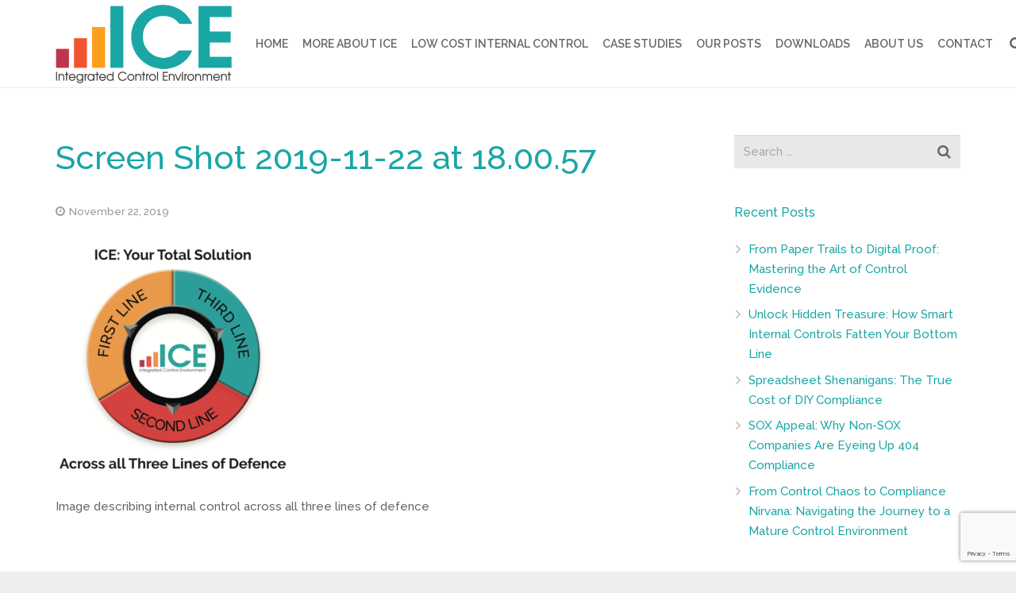

--- FILE ---
content_type: text/html; charset=UTF-8
request_url: http://ice-control.co.uk/ice-total-solution-across-three-lines-defence/screen-shot-2019-11-22-at-18-00-57/
body_size: 9278
content:
<!DOCTYPE HTML>
<html class="" lang="en-US">
<head>
	<meta charset="UTF-8">

		<title>Screen Shot 2019-11-22 at 18.00.57 - ICE CONTROL</title>

	<meta name='robots' content='index, follow, max-image-preview:large, max-snippet:-1, max-video-preview:-1' />

	<!-- This site is optimized with the Yoast SEO plugin v20.9 - https://yoast.com/wordpress/plugins/seo/ -->
	<link rel="canonical" href="http://ice-control.co.uk/ice-total-solution-across-three-lines-defence/screen-shot-2019-11-22-at-18-00-57/" />
	<meta property="og:locale" content="en_US" />
	<meta property="og:type" content="article" />
	<meta property="og:title" content="Screen Shot 2019-11-22 at 18.00.57 - ICE CONTROL" />
	<meta property="og:description" content="low-cost-compliance-across-all-three-lines-of-defence" />
	<meta property="og:url" content="http://ice-control.co.uk/ice-total-solution-across-three-lines-defence/screen-shot-2019-11-22-at-18-00-57/" />
	<meta property="og:site_name" content="ICE CONTROL" />
	<meta property="article:modified_time" content="2024-01-22T07:00:10+00:00" />
	<meta property="og:image" content="http://ice-control.co.uk/ice-total-solution-across-three-lines-defence/screen-shot-2019-11-22-at-18-00-57" />
	<meta property="og:image:width" content="722" />
	<meta property="og:image:height" content="714" />
	<meta property="og:image:type" content="image/png" />
	<meta name="twitter:card" content="summary_large_image" />
	<script type="application/ld+json" class="yoast-schema-graph">{"@context":"https://schema.org","@graph":[{"@type":"WebPage","@id":"http://ice-control.co.uk/ice-total-solution-across-three-lines-defence/screen-shot-2019-11-22-at-18-00-57/","url":"http://ice-control.co.uk/ice-total-solution-across-three-lines-defence/screen-shot-2019-11-22-at-18-00-57/","name":"Screen Shot 2019-11-22 at 18.00.57 - ICE CONTROL","isPartOf":{"@id":"http://ice-control.co.uk/#website"},"primaryImageOfPage":{"@id":"http://ice-control.co.uk/ice-total-solution-across-three-lines-defence/screen-shot-2019-11-22-at-18-00-57/#primaryimage"},"image":{"@id":"http://ice-control.co.uk/ice-total-solution-across-three-lines-defence/screen-shot-2019-11-22-at-18-00-57/#primaryimage"},"thumbnailUrl":"http://ice-control.co.uk/wordpress/wp-content/uploads/2019/11/Screen-Shot-2019-11-22-at-18.00.57.png","datePublished":"2019-11-22T18:01:30+00:00","dateModified":"2024-01-22T07:00:10+00:00","breadcrumb":{"@id":"http://ice-control.co.uk/ice-total-solution-across-three-lines-defence/screen-shot-2019-11-22-at-18-00-57/#breadcrumb"},"inLanguage":"en-US","potentialAction":[{"@type":"ReadAction","target":["http://ice-control.co.uk/ice-total-solution-across-three-lines-defence/screen-shot-2019-11-22-at-18-00-57/"]}]},{"@type":"ImageObject","inLanguage":"en-US","@id":"http://ice-control.co.uk/ice-total-solution-across-three-lines-defence/screen-shot-2019-11-22-at-18-00-57/#primaryimage","url":"http://ice-control.co.uk/wordpress/wp-content/uploads/2019/11/Screen-Shot-2019-11-22-at-18.00.57.png","contentUrl":"http://ice-control.co.uk/wordpress/wp-content/uploads/2019/11/Screen-Shot-2019-11-22-at-18.00.57.png","width":722,"height":714,"caption":"low-cost-compliance-across-all-three-lines-of-defence"},{"@type":"BreadcrumbList","@id":"http://ice-control.co.uk/ice-total-solution-across-three-lines-defence/screen-shot-2019-11-22-at-18-00-57/#breadcrumb","itemListElement":[{"@type":"ListItem","position":1,"name":"Home","item":"http://ice-control.co.uk/"},{"@type":"ListItem","position":2,"name":"ICE: Your total solution across all three lines of defence","item":"http://ice-control.co.uk/ice-total-solution-across-three-lines-defence/"},{"@type":"ListItem","position":3,"name":"Screen Shot 2019-11-22 at 18.00.57"}]},{"@type":"WebSite","@id":"http://ice-control.co.uk/#website","url":"http://ice-control.co.uk/","name":"ICE CONTROL","description":"Confidence in Control","potentialAction":[{"@type":"SearchAction","target":{"@type":"EntryPoint","urlTemplate":"http://ice-control.co.uk/?s={search_term_string}"},"query-input":"required name=search_term_string"}],"inLanguage":"en-US"}]}</script>
	<!-- / Yoast SEO plugin. -->


<link rel="alternate" type="application/rss+xml" title="ICE CONTROL &raquo; Feed" href="http://ice-control.co.uk/feed/" />
<link rel="alternate" type="application/rss+xml" title="ICE CONTROL &raquo; Comments Feed" href="http://ice-control.co.uk/comments/feed/" />
<meta name="viewport" content="width=device-width, initial-scale=1">
<meta name="SKYPE_TOOLBAR" content="SKYPE_TOOLBAR_PARSER_COMPATIBLE">
<meta name="og:title" content="Screen Shot 2019-11-22 at 18.00.57">
<meta name="og:type" content="website">
<meta name="og:url" content="http://ice-control.co.uk/wordpress/ice-total-solution-across-three-lines-defence/screen-shot-2019-11-22-at-18-00-57/">
<meta name="og:description" content="low-cost-compliance-across-all-three-lines-of-defence">
<script type="text/javascript">
window._wpemojiSettings = {"baseUrl":"https:\/\/s.w.org\/images\/core\/emoji\/14.0.0\/72x72\/","ext":".png","svgUrl":"https:\/\/s.w.org\/images\/core\/emoji\/14.0.0\/svg\/","svgExt":".svg","source":{"concatemoji":"http:\/\/ice-control.co.uk\/wordpress\/wp-includes\/js\/wp-emoji-release.min.js?ver=6.1.9"}};
/*! This file is auto-generated */
!function(e,a,t){var n,r,o,i=a.createElement("canvas"),p=i.getContext&&i.getContext("2d");function s(e,t){var a=String.fromCharCode,e=(p.clearRect(0,0,i.width,i.height),p.fillText(a.apply(this,e),0,0),i.toDataURL());return p.clearRect(0,0,i.width,i.height),p.fillText(a.apply(this,t),0,0),e===i.toDataURL()}function c(e){var t=a.createElement("script");t.src=e,t.defer=t.type="text/javascript",a.getElementsByTagName("head")[0].appendChild(t)}for(o=Array("flag","emoji"),t.supports={everything:!0,everythingExceptFlag:!0},r=0;r<o.length;r++)t.supports[o[r]]=function(e){if(p&&p.fillText)switch(p.textBaseline="top",p.font="600 32px Arial",e){case"flag":return s([127987,65039,8205,9895,65039],[127987,65039,8203,9895,65039])?!1:!s([55356,56826,55356,56819],[55356,56826,8203,55356,56819])&&!s([55356,57332,56128,56423,56128,56418,56128,56421,56128,56430,56128,56423,56128,56447],[55356,57332,8203,56128,56423,8203,56128,56418,8203,56128,56421,8203,56128,56430,8203,56128,56423,8203,56128,56447]);case"emoji":return!s([129777,127995,8205,129778,127999],[129777,127995,8203,129778,127999])}return!1}(o[r]),t.supports.everything=t.supports.everything&&t.supports[o[r]],"flag"!==o[r]&&(t.supports.everythingExceptFlag=t.supports.everythingExceptFlag&&t.supports[o[r]]);t.supports.everythingExceptFlag=t.supports.everythingExceptFlag&&!t.supports.flag,t.DOMReady=!1,t.readyCallback=function(){t.DOMReady=!0},t.supports.everything||(n=function(){t.readyCallback()},a.addEventListener?(a.addEventListener("DOMContentLoaded",n,!1),e.addEventListener("load",n,!1)):(e.attachEvent("onload",n),a.attachEvent("onreadystatechange",function(){"complete"===a.readyState&&t.readyCallback()})),(e=t.source||{}).concatemoji?c(e.concatemoji):e.wpemoji&&e.twemoji&&(c(e.twemoji),c(e.wpemoji)))}(window,document,window._wpemojiSettings);
</script>
<style type="text/css">
img.wp-smiley,
img.emoji {
	display: inline !important;
	border: none !important;
	box-shadow: none !important;
	height: 1em !important;
	width: 1em !important;
	margin: 0 0.07em !important;
	vertical-align: -0.1em !important;
	background: none !important;
	padding: 0 !important;
}
</style>
	<link rel='stylesheet' id='wp-block-library-css' href='http://ice-control.co.uk/wordpress/wp-includes/css/dist/block-library/style.min.css?ver=6.1.9' type='text/css' media='all' />
<link rel='stylesheet' id='classic-theme-styles-css' href='http://ice-control.co.uk/wordpress/wp-includes/css/classic-themes.min.css?ver=1' type='text/css' media='all' />
<style id='global-styles-inline-css' type='text/css'>
body{--wp--preset--color--black: #000000;--wp--preset--color--cyan-bluish-gray: #abb8c3;--wp--preset--color--white: #ffffff;--wp--preset--color--pale-pink: #f78da7;--wp--preset--color--vivid-red: #cf2e2e;--wp--preset--color--luminous-vivid-orange: #ff6900;--wp--preset--color--luminous-vivid-amber: #fcb900;--wp--preset--color--light-green-cyan: #7bdcb5;--wp--preset--color--vivid-green-cyan: #00d084;--wp--preset--color--pale-cyan-blue: #8ed1fc;--wp--preset--color--vivid-cyan-blue: #0693e3;--wp--preset--color--vivid-purple: #9b51e0;--wp--preset--gradient--vivid-cyan-blue-to-vivid-purple: linear-gradient(135deg,rgba(6,147,227,1) 0%,rgb(155,81,224) 100%);--wp--preset--gradient--light-green-cyan-to-vivid-green-cyan: linear-gradient(135deg,rgb(122,220,180) 0%,rgb(0,208,130) 100%);--wp--preset--gradient--luminous-vivid-amber-to-luminous-vivid-orange: linear-gradient(135deg,rgba(252,185,0,1) 0%,rgba(255,105,0,1) 100%);--wp--preset--gradient--luminous-vivid-orange-to-vivid-red: linear-gradient(135deg,rgba(255,105,0,1) 0%,rgb(207,46,46) 100%);--wp--preset--gradient--very-light-gray-to-cyan-bluish-gray: linear-gradient(135deg,rgb(238,238,238) 0%,rgb(169,184,195) 100%);--wp--preset--gradient--cool-to-warm-spectrum: linear-gradient(135deg,rgb(74,234,220) 0%,rgb(151,120,209) 20%,rgb(207,42,186) 40%,rgb(238,44,130) 60%,rgb(251,105,98) 80%,rgb(254,248,76) 100%);--wp--preset--gradient--blush-light-purple: linear-gradient(135deg,rgb(255,206,236) 0%,rgb(152,150,240) 100%);--wp--preset--gradient--blush-bordeaux: linear-gradient(135deg,rgb(254,205,165) 0%,rgb(254,45,45) 50%,rgb(107,0,62) 100%);--wp--preset--gradient--luminous-dusk: linear-gradient(135deg,rgb(255,203,112) 0%,rgb(199,81,192) 50%,rgb(65,88,208) 100%);--wp--preset--gradient--pale-ocean: linear-gradient(135deg,rgb(255,245,203) 0%,rgb(182,227,212) 50%,rgb(51,167,181) 100%);--wp--preset--gradient--electric-grass: linear-gradient(135deg,rgb(202,248,128) 0%,rgb(113,206,126) 100%);--wp--preset--gradient--midnight: linear-gradient(135deg,rgb(2,3,129) 0%,rgb(40,116,252) 100%);--wp--preset--duotone--dark-grayscale: url('#wp-duotone-dark-grayscale');--wp--preset--duotone--grayscale: url('#wp-duotone-grayscale');--wp--preset--duotone--purple-yellow: url('#wp-duotone-purple-yellow');--wp--preset--duotone--blue-red: url('#wp-duotone-blue-red');--wp--preset--duotone--midnight: url('#wp-duotone-midnight');--wp--preset--duotone--magenta-yellow: url('#wp-duotone-magenta-yellow');--wp--preset--duotone--purple-green: url('#wp-duotone-purple-green');--wp--preset--duotone--blue-orange: url('#wp-duotone-blue-orange');--wp--preset--font-size--small: 13px;--wp--preset--font-size--medium: 20px;--wp--preset--font-size--large: 36px;--wp--preset--font-size--x-large: 42px;--wp--preset--spacing--20: 0.44rem;--wp--preset--spacing--30: 0.67rem;--wp--preset--spacing--40: 1rem;--wp--preset--spacing--50: 1.5rem;--wp--preset--spacing--60: 2.25rem;--wp--preset--spacing--70: 3.38rem;--wp--preset--spacing--80: 5.06rem;}:where(.is-layout-flex){gap: 0.5em;}body .is-layout-flow > .alignleft{float: left;margin-inline-start: 0;margin-inline-end: 2em;}body .is-layout-flow > .alignright{float: right;margin-inline-start: 2em;margin-inline-end: 0;}body .is-layout-flow > .aligncenter{margin-left: auto !important;margin-right: auto !important;}body .is-layout-constrained > .alignleft{float: left;margin-inline-start: 0;margin-inline-end: 2em;}body .is-layout-constrained > .alignright{float: right;margin-inline-start: 2em;margin-inline-end: 0;}body .is-layout-constrained > .aligncenter{margin-left: auto !important;margin-right: auto !important;}body .is-layout-constrained > :where(:not(.alignleft):not(.alignright):not(.alignfull)){max-width: var(--wp--style--global--content-size);margin-left: auto !important;margin-right: auto !important;}body .is-layout-constrained > .alignwide{max-width: var(--wp--style--global--wide-size);}body .is-layout-flex{display: flex;}body .is-layout-flex{flex-wrap: wrap;align-items: center;}body .is-layout-flex > *{margin: 0;}:where(.wp-block-columns.is-layout-flex){gap: 2em;}.has-black-color{color: var(--wp--preset--color--black) !important;}.has-cyan-bluish-gray-color{color: var(--wp--preset--color--cyan-bluish-gray) !important;}.has-white-color{color: var(--wp--preset--color--white) !important;}.has-pale-pink-color{color: var(--wp--preset--color--pale-pink) !important;}.has-vivid-red-color{color: var(--wp--preset--color--vivid-red) !important;}.has-luminous-vivid-orange-color{color: var(--wp--preset--color--luminous-vivid-orange) !important;}.has-luminous-vivid-amber-color{color: var(--wp--preset--color--luminous-vivid-amber) !important;}.has-light-green-cyan-color{color: var(--wp--preset--color--light-green-cyan) !important;}.has-vivid-green-cyan-color{color: var(--wp--preset--color--vivid-green-cyan) !important;}.has-pale-cyan-blue-color{color: var(--wp--preset--color--pale-cyan-blue) !important;}.has-vivid-cyan-blue-color{color: var(--wp--preset--color--vivid-cyan-blue) !important;}.has-vivid-purple-color{color: var(--wp--preset--color--vivid-purple) !important;}.has-black-background-color{background-color: var(--wp--preset--color--black) !important;}.has-cyan-bluish-gray-background-color{background-color: var(--wp--preset--color--cyan-bluish-gray) !important;}.has-white-background-color{background-color: var(--wp--preset--color--white) !important;}.has-pale-pink-background-color{background-color: var(--wp--preset--color--pale-pink) !important;}.has-vivid-red-background-color{background-color: var(--wp--preset--color--vivid-red) !important;}.has-luminous-vivid-orange-background-color{background-color: var(--wp--preset--color--luminous-vivid-orange) !important;}.has-luminous-vivid-amber-background-color{background-color: var(--wp--preset--color--luminous-vivid-amber) !important;}.has-light-green-cyan-background-color{background-color: var(--wp--preset--color--light-green-cyan) !important;}.has-vivid-green-cyan-background-color{background-color: var(--wp--preset--color--vivid-green-cyan) !important;}.has-pale-cyan-blue-background-color{background-color: var(--wp--preset--color--pale-cyan-blue) !important;}.has-vivid-cyan-blue-background-color{background-color: var(--wp--preset--color--vivid-cyan-blue) !important;}.has-vivid-purple-background-color{background-color: var(--wp--preset--color--vivid-purple) !important;}.has-black-border-color{border-color: var(--wp--preset--color--black) !important;}.has-cyan-bluish-gray-border-color{border-color: var(--wp--preset--color--cyan-bluish-gray) !important;}.has-white-border-color{border-color: var(--wp--preset--color--white) !important;}.has-pale-pink-border-color{border-color: var(--wp--preset--color--pale-pink) !important;}.has-vivid-red-border-color{border-color: var(--wp--preset--color--vivid-red) !important;}.has-luminous-vivid-orange-border-color{border-color: var(--wp--preset--color--luminous-vivid-orange) !important;}.has-luminous-vivid-amber-border-color{border-color: var(--wp--preset--color--luminous-vivid-amber) !important;}.has-light-green-cyan-border-color{border-color: var(--wp--preset--color--light-green-cyan) !important;}.has-vivid-green-cyan-border-color{border-color: var(--wp--preset--color--vivid-green-cyan) !important;}.has-pale-cyan-blue-border-color{border-color: var(--wp--preset--color--pale-cyan-blue) !important;}.has-vivid-cyan-blue-border-color{border-color: var(--wp--preset--color--vivid-cyan-blue) !important;}.has-vivid-purple-border-color{border-color: var(--wp--preset--color--vivid-purple) !important;}.has-vivid-cyan-blue-to-vivid-purple-gradient-background{background: var(--wp--preset--gradient--vivid-cyan-blue-to-vivid-purple) !important;}.has-light-green-cyan-to-vivid-green-cyan-gradient-background{background: var(--wp--preset--gradient--light-green-cyan-to-vivid-green-cyan) !important;}.has-luminous-vivid-amber-to-luminous-vivid-orange-gradient-background{background: var(--wp--preset--gradient--luminous-vivid-amber-to-luminous-vivid-orange) !important;}.has-luminous-vivid-orange-to-vivid-red-gradient-background{background: var(--wp--preset--gradient--luminous-vivid-orange-to-vivid-red) !important;}.has-very-light-gray-to-cyan-bluish-gray-gradient-background{background: var(--wp--preset--gradient--very-light-gray-to-cyan-bluish-gray) !important;}.has-cool-to-warm-spectrum-gradient-background{background: var(--wp--preset--gradient--cool-to-warm-spectrum) !important;}.has-blush-light-purple-gradient-background{background: var(--wp--preset--gradient--blush-light-purple) !important;}.has-blush-bordeaux-gradient-background{background: var(--wp--preset--gradient--blush-bordeaux) !important;}.has-luminous-dusk-gradient-background{background: var(--wp--preset--gradient--luminous-dusk) !important;}.has-pale-ocean-gradient-background{background: var(--wp--preset--gradient--pale-ocean) !important;}.has-electric-grass-gradient-background{background: var(--wp--preset--gradient--electric-grass) !important;}.has-midnight-gradient-background{background: var(--wp--preset--gradient--midnight) !important;}.has-small-font-size{font-size: var(--wp--preset--font-size--small) !important;}.has-medium-font-size{font-size: var(--wp--preset--font-size--medium) !important;}.has-large-font-size{font-size: var(--wp--preset--font-size--large) !important;}.has-x-large-font-size{font-size: var(--wp--preset--font-size--x-large) !important;}
.wp-block-navigation a:where(:not(.wp-element-button)){color: inherit;}
:where(.wp-block-columns.is-layout-flex){gap: 2em;}
.wp-block-pullquote{font-size: 1.5em;line-height: 1.6;}
</style>
<link rel='stylesheet' id='contact-form-7-css' href='http://ice-control.co.uk/wordpress/wp-content/plugins/contact-form-7/includes/css/styles.css?ver=5.7.7' type='text/css' media='all' />
<link rel='stylesheet' id='us-base-css' href='//ice-control.co.uk/wordpress/wp-content/themes/Impreza/framework/css/us-base.min.css?ver=4.4.1' type='text/css' media='all' />
<link rel='stylesheet' id='us-style-css' href='//ice-control.co.uk/wordpress/wp-content/themes/Impreza/css/style.min.css?ver=4.4.1' type='text/css' media='all' />
<link rel='stylesheet' id='us-responsive-css' href='//ice-control.co.uk/wordpress/wp-content/themes/Impreza/css/responsive.min.css?ver=4.4.1' type='text/css' media='all' />
<link rel='stylesheet' id='theme-style-css' href='//ice-control.co.uk/wordpress/wp-content/themes/Impreza-child/style.css?ver=4.4.1' type='text/css' media='all' />
<link rel='stylesheet' id='us-theme-options-css' href='//ice-control.co.uk/wordpress/wp-content/uploads/us-assets/Impreza-ice-control.co.ukice-control.co.uk-theme-options.css?ver=4.4.1' type='text/css' media='all' />
<link rel="https://api.w.org/" href="http://ice-control.co.uk/wp-json/" /><link rel="alternate" type="application/json" href="http://ice-control.co.uk/wp-json/wp/v2/media/4312" /><link rel="EditURI" type="application/rsd+xml" title="RSD" href="http://ice-control.co.uk/wordpress/xmlrpc.php?rsd" />
<link rel="wlwmanifest" type="application/wlwmanifest+xml" href="http://ice-control.co.uk/wordpress/wp-includes/wlwmanifest.xml" />
<meta name="generator" content="WordPress 6.1.9" />
<link rel='shortlink' href='http://ice-control.co.uk/?p=4312' />
<link rel="alternate" type="application/json+oembed" href="http://ice-control.co.uk/wp-json/oembed/1.0/embed?url=http%3A%2F%2Fice-control.co.uk%2Fice-total-solution-across-three-lines-defence%2Fscreen-shot-2019-11-22-at-18-00-57%2F" />
<link rel="alternate" type="text/xml+oembed" href="http://ice-control.co.uk/wp-json/oembed/1.0/embed?url=http%3A%2F%2Fice-control.co.uk%2Fice-total-solution-across-three-lines-defence%2Fscreen-shot-2019-11-22-at-18-00-57%2F&#038;format=xml" />
<script>
  (function(i,s,o,g,r,a,m){i['GoogleAnalyticsObject']=r;i[r]=i[r]||function(){
  (i[r].q=i[r].q||[]).push(arguments)},i[r].l=1*new Date();a=s.createElement(o),
  m=s.getElementsByTagName(o)[0];a.async=1;a.src=g;m.parentNode.insertBefore(a,m)
  })(window,document,'script','//www.google-analytics.com/analytics.js','ga');

  ga('create', 'UA-68241404-1', 'auto');
  ga('send', 'pageview');

</script><script type="text/javascript">
	if ( ! /Android|webOS|iPhone|iPad|iPod|BlackBerry|IEMobile|Opera Mini/i.test(navigator.userAgent)) {
		var root = document.getElementsByTagName( 'html' )[0]
		root.className += " no-touch";
	}
</script>
<style type="text/css">.broken_link, a.broken_link {
	text-decoration: line-through;
}</style><link rel="icon" href="http://ice-control.co.uk/wordpress/wp-content/uploads/2017/05/ICE-Favicon-150x150.png" sizes="32x32" />
<link rel="icon" href="http://ice-control.co.uk/wordpress/wp-content/uploads/2017/05/ICE-Favicon-300x300.png" sizes="192x192" />
<link rel="apple-touch-icon" href="http://ice-control.co.uk/wordpress/wp-content/uploads/2017/05/ICE-Favicon-300x300.png" />
<meta name="msapplication-TileImage" content="http://ice-control.co.uk/wordpress/wp-content/uploads/2017/05/ICE-Favicon-300x300.png" />
		<style type="text/css" id="wp-custom-css">
			/*
You can add your own CSS here.

Click the help icon above to learn more.
*/

.l-canvas .l-titlebar.size_small .l-titlebar-h,
.l-canvas .l-titlebar.size_small h1 {
    display: block;
}
.l-canvas .l-titlebar.size_small {
    text-align: center;
}		</style>
		
	</head>
<body class="attachment attachment-template-default single single-attachment postid-4312 attachmentid-4312 attachment-png l-body Impreza_4.4.1 header_hor header_inpos_top btn_hov_slide links_underline rounded_none state_default" itemscope="itemscope" itemtype="https://schema.org/WebPage">

<div class="l-canvas sidebar_right type_wide">

	
		
		<header class="l-header pos_static bg_solid shadow_thin" itemscope="itemscope" itemtype="https://schema.org/WPHeader"><div class="l-subheader at_middle"><div class="l-subheader-h"><div class="l-subheader-cell at_left"><div class="w-img ush_image_1"><a class="w-img-h" href="http://ice-control.co.uk/"><img class="for_default" src="http://ice-control.co.uk/wordpress/wp-content/uploads/2017/05/ICElogofinal_400.png" width="400" height="178" alt="" /></a></div></div><div class="l-subheader-cell at_center"></div><div class="l-subheader-cell at_right"><nav class="w-nav type_desktop animation_height ush_menu_1" itemscope="itemscope" itemtype="https://schema.org/SiteNavigationElement"><a class="w-nav-control" href="javascript:void(0);"><span>Menu</span></a><ul class="w-nav-list level_1 hover_underline hide_for_mobiles"><li id="menu-item-701" class="menu-item menu-item-type-post_type menu-item-object-page menu-item-home w-nav-item level_1 menu-item-701"><a class="w-nav-anchor level_1"  href="http://ice-control.co.uk/"><span class="w-nav-title">HOME</span><span class="w-nav-arrow"></span></a></li>
<li id="menu-item-3924" class="menu-item menu-item-type-post_type menu-item-object-page w-nav-item level_1 menu-item-3924"><a class="w-nav-anchor level_1"  href="http://ice-control.co.uk/all-products-2/ice-price-list/"><span class="w-nav-title">MORE ABOUT ICE</span><span class="w-nav-arrow"></span></a></li>
<li id="menu-item-4674" class="menu-item menu-item-type-post_type menu-item-object-page w-nav-item level_1 menu-item-4674"><a class="w-nav-anchor level_1"  href="http://ice-control.co.uk/low-cost-sox-compliance/"><span class="w-nav-title">LOW COST INTERNAL CONTROL</span><span class="w-nav-arrow"></span></a></li>
<li id="menu-item-1096" class="bold1 menu-item menu-item-type-post_type menu-item-object-page menu-item-has-children w-nav-item level_1 menu-item-1096"><a class="w-nav-anchor level_1"  href="http://ice-control.co.uk/case-studies/"><span class="w-nav-title">CASE STUDIES</span><span class="w-nav-arrow"></span></a>
<ul class="w-nav-list level_2">
	<li id="menu-item-1230" class="menu-item menu-item-type-post_type menu-item-object-page w-nav-item level_2 menu-item-1230"><a class="w-nav-anchor level_2"  href="http://ice-control.co.uk/case-studies/commerzbank/"><span class="w-nav-title">COMMERZBANK</span><span class="w-nav-arrow"></span></a>	</li>
	<li id="menu-item-1231" class="menu-item menu-item-type-post_type menu-item-object-page w-nav-item level_2 menu-item-1231"><a class="w-nav-anchor level_2"  href="http://ice-control.co.uk/a-major-uk-telecoms-company/"><span class="w-nav-title">A MAJOR UK TELECOMS COMPANY</span><span class="w-nav-arrow"></span></a>	</li>
</ul>
</li>
<li id="menu-item-714" class="menu-item menu-item-type-post_type menu-item-object-page current_page_parent w-nav-item level_1 menu-item-714"><a class="w-nav-anchor level_1"  href="http://ice-control.co.uk/news/"><span class="w-nav-title">OUR POSTS</span><span class="w-nav-arrow"></span></a></li>
<li id="menu-item-4143" class="menu-item menu-item-type-post_type menu-item-object-page w-nav-item level_1 menu-item-4143"><a class="w-nav-anchor level_1"  href="http://ice-control.co.uk/downloads-2/"><span class="w-nav-title">DOWNLOADS</span><span class="w-nav-arrow"></span></a></li>
<li id="menu-item-1156" class="menu-item menu-item-type-post_type menu-item-object-page w-nav-item level_1 menu-item-1156"><a class="w-nav-anchor level_1"  href="http://ice-control.co.uk/about-us/"><span class="w-nav-title">ABOUT US</span><span class="w-nav-arrow"></span></a></li>
<li id="menu-item-716" class="menu-item menu-item-type-post_type menu-item-object-page w-nav-item level_1 menu-item-716"><a class="w-nav-anchor level_1"  href="http://ice-control.co.uk/contact-us/"><span class="w-nav-title">CONTACT</span><span class="w-nav-arrow"></span></a></li>
</ul><div class="w-nav-options hidden" onclick='return {&quot;mobileWidth&quot;:900,&quot;mobileBehavior&quot;:1}'></div></nav><div class="w-search layout_fullscreen ush_search_1"><div class="w-search-background"></div><div class="w-search-form"><form class="w-search-form-h" autocomplete="off" action="http://ice-control.co.uk/" method="get"><div class="w-search-form-field"><input type="text" name="s" id="us_form_search_s" placeholder="Search" aria-label="Search"/><span class="w-form-row-field-bar"></span></div><div class="w-search-close"></div></form></div><a class="w-search-open" href="javascript:void(0);" aria-label="Search"></a></div></div></div></div><div class="l-subheader for_hidden hidden"></div></header>
		
	<div class="l-main">
	<div class="l-main-h i-cf">

		<main class="l-content" itemprop="mainContentOfPage">

			
			<article class="l-section for_blogpost preview_none post-4312 attachment type-attachment status-inherit hentry">
	<div class="l-section-h i-cf">
		<div class="w-blog">
						<div class="w-blog-post-body">
				<h1 class="w-blog-post-title entry-title" itemprop="headline">Screen Shot 2019-11-22 at 18.00.57</h1>

				<div class="w-blog-post-meta">
					<time class="w-blog-post-meta-date date updated" itemprop="datePublished" datetime="2019-11-22 18:01:30">November 22, 2019</time><span class="w-blog-post-meta-author vcard author hidden"><a href="http://ice-control.co.uk/author/rossbaptie/" class="fn">ICE Admin</a></span>				</div>
			</div>
		</div>

			</div>
</article>

<section class="l-section"><div class="l-section-h i-cf" itemprop="text"><p class="attachment"><a ref="magnificPopup" href='http://ice-control.co.uk/wordpress/wp-content/uploads/2019/11/Screen-Shot-2019-11-22-at-18.00.57.png'><img width="300" height="297" src="http://ice-control.co.uk/wordpress/wp-content/uploads/2019/11/Screen-Shot-2019-11-22-at-18.00.57-300x297.png" class="attachment-medium size-medium" alt="low-cost-compliance-across-all-three-lines-of-defence" decoding="async" loading="lazy" srcset="http://ice-control.co.uk/wordpress/wp-content/uploads/2019/11/Screen-Shot-2019-11-22-at-18.00.57-300x297.png 300w, http://ice-control.co.uk/wordpress/wp-content/uploads/2019/11/Screen-Shot-2019-11-22-at-18.00.57-150x150.png 150w, http://ice-control.co.uk/wordpress/wp-content/uploads/2019/11/Screen-Shot-2019-11-22-at-18.00.57.png 722w" sizes="(max-width: 300px) 100vw, 300px" /></a></p>
<p>Image describing internal control across all three lines of defence</p>
</div></section>




	

			
		</main>

					<aside class="l-sidebar at_right default_sidebar" itemscope="itemscope" itemtype="https://schema.org/WPSideBar">
				<div id="search-2" class="widget widget_search"><div class="w-form for_search" id="us_form_1">
	<form class="w-form-h" autocomplete="off" action="http://ice-control.co.uk/" method="get">
							<div class="w-form-row for_s">
	<div class="w-form-row-label">
		<label for="us_form_1_s"></label>
	</div>
	<div class="w-form-row-field">
				<input type="text" name="s" id="us_form_1_s" value=""
			   placeholder="Search ..."/>
		<span class="w-form-row-field-bar"></span>
			</div>
	<div class="w-form-row-state"></div>
	</div>
					<div class="w-form-row for_submit">
	<div class="w-form-row-field">
		<button class="w-btn" type="submit"><span class="g-preloader type_1"></span><span class="w-btn-label">Search</span></button>
	</div>
</div>
				<div class="w-form-message"></div>
			</form>
	</div>
</div>
		<div id="recent-posts-3" class="widget widget_recent_entries">
		<h3 class="widgettitle">Recent Posts</h3>
		<ul>
											<li>
					<a href="http://ice-control.co.uk/from-paper-trails-to-digital-proof-mastering-the-art-of-control-evidence/">From Paper Trails to Digital Proof: Mastering the Art of Control Evidence</a>
									</li>
											<li>
					<a href="http://ice-control.co.uk/unlock-hidden-treasure-how-smart-internal-controls-fatten-your-bottom-line/">Unlock Hidden Treasure: How Smart Internal Controls Fatten Your Bottom Line</a>
									</li>
											<li>
					<a href="http://ice-control.co.uk/spreadsheet-shenanigans-the-true-cost-of-diy-compliance/">Spreadsheet Shenanigans: The True Cost of DIY Compliance</a>
									</li>
											<li>
					<a href="http://ice-control.co.uk/sox-appeal-why-non-sox-companies-are-eyeing-up-404-compliance/">SOX Appeal: Why Non-SOX Companies Are Eyeing Up 404 Compliance</a>
									</li>
											<li>
					<a href="http://ice-control.co.uk/control-chaos-to-compliance-nirvana/">From Control Chaos to Compliance Nirvana: Navigating the Journey to a Mature Control Environment</a>
									</li>
					</ul>

		</div><div id="categories-2" class="widget widget_categories"><h3 class="widgettitle">Categories</h3>
			<ul>
					<li class="cat-item cat-item-41"><a href="http://ice-control.co.uk/category/audit/">Audit</a>
</li>
	<li class="cat-item cat-item-38"><a href="http://ice-control.co.uk/category/comment/">Comment</a>
</li>
	<li class="cat-item cat-item-35"><a href="http://ice-control.co.uk/category/download/">Download</a>
</li>
	<li class="cat-item cat-item-36"><a href="http://ice-control.co.uk/category/events/">Events</a>
</li>
	<li class="cat-item cat-item-25"><a href="http://ice-control.co.uk/category/finance/">FINANCE</a>
</li>
	<li class="cat-item cat-item-32"><a href="http://ice-control.co.uk/category/grc/">GRC</a>
</li>
	<li class="cat-item cat-item-34"><a href="http://ice-control.co.uk/category/internal-control/">internal control</a>
</li>
	<li class="cat-item cat-item-39"><a href="http://ice-control.co.uk/category/irm/">IRM</a>
</li>
	<li class="cat-item cat-item-31"><a href="http://ice-control.co.uk/category/news/">NEWS</a>
</li>
	<li class="cat-item cat-item-37"><a href="http://ice-control.co.uk/category/operational-risk/">Operational Risk</a>
</li>
	<li class="cat-item cat-item-40"><a href="http://ice-control.co.uk/category/regulation/">Regulation</a>
</li>
	<li class="cat-item cat-item-33"><a href="http://ice-control.co.uk/category/sox/">SOX</a>
</li>
	<li class="cat-item cat-item-1"><a href="http://ice-control.co.uk/category/uncategorized/">Uncategorized</a>
</li>
			</ul>

			</div>			</aside>
		
	</div>
</div>

</div>

<footer class="l-footer layout_compact" itemscope="itemscope" itemtype="https://schema.org/WPFooter">

	<p class="attachment"><a href='http://ice-control.co.uk/wordpress/wp-content/uploads/2019/11/Screen-Shot-2019-11-22-at-18.00.57.png'><img width="300" height="297" src="http://ice-control.co.uk/wordpress/wp-content/uploads/2019/11/Screen-Shot-2019-11-22-at-18.00.57-300x297.png" class="attachment-medium size-medium" alt="low-cost-compliance-across-all-three-lines-of-defence" decoding="async" loading="lazy" srcset="http://ice-control.co.uk/wordpress/wp-content/uploads/2019/11/Screen-Shot-2019-11-22-at-18.00.57-300x297.png 300w, http://ice-control.co.uk/wordpress/wp-content/uploads/2019/11/Screen-Shot-2019-11-22-at-18.00.57-150x150.png 150w, http://ice-control.co.uk/wordpress/wp-content/uploads/2019/11/Screen-Shot-2019-11-22-at-18.00.57.png 722w" sizes="(max-width: 300px) 100vw, 300px" /></a></p>
<section class="l-section wpb_row height_medium color_footer-bottom"><div class="l-section-h i-cf"><div class="g-cols type_default valign_top"><div class="vc_col-sm-12 wpb_column vc_column_container"><div class="vc_column-inner"><div class="wpb_wrapper">
	<div class="wpb_text_column ">
		<div class="wpb_wrapper">
			<p style="text-align: center;">© Whitehall Management 2015-2025  |  020 7046 0358  |  info@ice-control.co.uk  | <a href="http://ice-control.co.uk/whitehall-management-privacy-notice/">Privacy Policy</a> | <a href="https://ice-control.co.uk/terms-of-service/">Terms of Service</a></p>

		</div>
	</div>
</div></div></div></div></div></section>

</footer>


<a class="w-header-show" href="javascript:void(0);"><span>Menu</span></a>
<a class="w-toplink" href="#" title="Back to top" aria-hidden="true"></a>
<script type="text/javascript">
	if (window.$us === undefined) window.$us = {};
	$us.canvasOptions = ($us.canvasOptions || {});
	$us.canvasOptions.disableEffectsWidth = 900;
	$us.canvasOptions.responsive = true;

	$us.langOptions = ($us.langOptions || {});
	$us.langOptions.magnificPopup = ($us.langOptions.magnificPopup || {});
	$us.langOptions.magnificPopup.tPrev = 'Previous (Left arrow key)'; // Alt text on left arrow
	$us.langOptions.magnificPopup.tNext = 'Next (Right arrow key)'; // Alt text on right arrow
	$us.langOptions.magnificPopup.tCounter = '%curr% of %total%'; // Markup for "1 of 7" counter

	$us.navOptions = ($us.navOptions || {});
	$us.navOptions.mobileWidth = 900;
	$us.navOptions.togglable = true;
	$us.ajaxLoadJs = true;
	$us.templateDirectoryUri = '//ice-control.co.uk/wordpress/wp-content/themes/Impreza';
</script>
<script type="text/javascript">$us.headerSettings = {"default":{"options":{"orientation":"hor","sticky":false,"scroll_breakpoint":100,"transparent":0,"width":300,"elm_align":"center","shadow":"thin","top_show":0,"top_height":40,"top_sticky_height":0,"top_fullwidth":0,"middle_height":110,"middle_sticky_height":84,"middle_fullwidth":0,"bg_img":"","bg_img_wrapper_start":"","bg_img_size":"cover","bg_img_repeat":"repeat","bg_img_position":"top center","bg_img_attachment":1,"bgimage_wrapper_end":"","bottom_show":0,"bottom_height":50,"bottom_sticky_height":50,"bottom_fullwidth":0},"layout":{"top_left":[],"top_center":[],"top_right":[],"middle_left":["image:1"],"middle_center":[],"middle_right":["menu:1","search:1","cart:1"],"bottom_left":[],"bottom_center":[],"bottom_right":[],"hidden":["text:1"]}},"tablets":{"options":{"orientation":"hor","sticky":true,"scroll_breakpoint":100,"transparent":0,"width":300,"elm_align":"center","shadow":"thin","top_show":0,"top_height":36,"top_sticky_height":36,"top_fullwidth":0,"middle_height":80,"middle_sticky_height":50,"middle_fullwidth":0,"bg_img":"","bg_img_wrapper_start":"","bg_img_size":"cover","bg_img_repeat":"repeat","bg_img_position":"top center","bg_img_attachment":1,"bgimage_wrapper_end":"","bottom_show":0,"bottom_height":50,"bottom_sticky_height":50,"bottom_fullwidth":0},"layout":{"top_left":[],"top_center":[],"top_right":[],"middle_left":["image:1"],"middle_center":[],"middle_right":["menu:1","search:1","cart:1"],"bottom_left":[],"bottom_center":[],"bottom_right":[],"hidden":["text:1"]}},"mobiles":{"options":{"orientation":"hor","sticky":true,"scroll_breakpoint":50,"transparent":0,"width":300,"elm_align":"center","shadow":"thin","top_show":0,"top_height":36,"top_sticky_height":36,"top_fullwidth":0,"middle_height":50,"middle_sticky_height":50,"middle_fullwidth":0,"bg_img":"","bg_img_wrapper_start":"","bg_img_size":"cover","bg_img_repeat":"repeat","bg_img_position":"top center","bg_img_attachment":1,"bgimage_wrapper_end":"","bottom_show":0,"bottom_height":50,"bottom_sticky_height":50,"bottom_fullwidth":0},"layout":{"top_left":[],"top_center":[],"top_right":[],"middle_left":["image:1"],"middle_center":[],"middle_right":["menu:1","search:1","cart:1"],"bottom_left":[],"bottom_center":[],"bottom_right":[],"hidden":["text:1"]}}};</script>
<script src="https://ajax.googleapis.com/ajax/libs/webfont/1/webfont.js"></script><script>
  WebFont.load({
    google: {
      families: ['Raleway:500,700,600:latin']
    }
  });
</script><script type='text/javascript' src='http://ice-control.co.uk/wordpress/wp-content/plugins/contact-form-7/includes/swv/js/index.js?ver=5.7.7' id='swv-js'></script>
<script type='text/javascript' id='contact-form-7-js-extra'>
/* <![CDATA[ */
var wpcf7 = {"api":{"root":"http:\/\/ice-control.co.uk\/wp-json\/","namespace":"contact-form-7\/v1"},"cached":"1"};
/* ]]> */
</script>
<script type='text/javascript' src='http://ice-control.co.uk/wordpress/wp-content/plugins/contact-form-7/includes/js/index.js?ver=5.7.7' id='contact-form-7-js'></script>
<script type='text/javascript' src='http://ice-control.co.uk/wordpress/wp-includes/js/jquery/jquery.min.js?ver=3.6.1' id='jquery-core-js'></script>
<script type='text/javascript' src='//ice-control.co.uk/wordpress/wp-content/themes/Impreza/framework/js/us.core.min.js?ver=4.4.1' id='us-core-js'></script>
<script type='text/javascript' src='https://www.google.com/recaptcha/api.js?render=6LeIyQwrAAAAALT_SsnIkxB9MLm-QT2azkb-e7Ba&#038;ver=3.0' id='google-recaptcha-js'></script>
<script type='text/javascript' src='http://ice-control.co.uk/wordpress/wp-includes/js/dist/vendor/regenerator-runtime.min.js?ver=0.13.9' id='regenerator-runtime-js'></script>
<script type='text/javascript' src='http://ice-control.co.uk/wordpress/wp-includes/js/dist/vendor/wp-polyfill.min.js?ver=3.15.0' id='wp-polyfill-js'></script>
<script type='text/javascript' id='wpcf7-recaptcha-js-extra'>
/* <![CDATA[ */
var wpcf7_recaptcha = {"sitekey":"6LeIyQwrAAAAALT_SsnIkxB9MLm-QT2azkb-e7Ba","actions":{"homepage":"homepage","contactform":"contactform"}};
/* ]]> */
</script>
<script type='text/javascript' src='http://ice-control.co.uk/wordpress/wp-content/plugins/contact-form-7/modules/recaptcha/index.js?ver=5.7.7' id='wpcf7-recaptcha-js'></script>
<script type="text/javascript">
	/* Impreza elements customizations */

	(function($){
		"use strict";

		$.fn.wSearch = function(){
			return this.each(function(){
				var $this = $(this),
					$input = $this.find('input[name="s"]'),
					focusTimer = null;

				var show = function(){
					$this.addClass('active');
					focusTimer = setTimeout(function(){
						$input.focus();
					}, 300);
				};

				var hide = function(){
					clearTimeout(focusTimer);
					$this.removeClass('active');
					$input.blur();
				};

				$this.find('.w-search-open').click(show);
				$this.find('.w-search-close').click(hide);
				$input.keyup(function(e){
					if (e.keyCode == 27) hide();
				});

			});
		};

		$(function(){
			jQuery('.w-search').wSearch();
		});
	})(jQuery);

	jQuery('.w-tabs').wTabs();

	jQuery(function($){
		$('.w-blog').wBlog();
	});

	jQuery(function($){
		$('.w-portfolio').wPortfolio();
	});
</script></body>
</html>


--- FILE ---
content_type: text/html; charset=utf-8
request_url: https://www.google.com/recaptcha/api2/anchor?ar=1&k=6LeIyQwrAAAAALT_SsnIkxB9MLm-QT2azkb-e7Ba&co=aHR0cDovL2ljZS1jb250cm9sLmNvLnVrOjgw&hl=en&v=PoyoqOPhxBO7pBk68S4YbpHZ&size=invisible&anchor-ms=20000&execute-ms=30000&cb=26onzkekf171
body_size: 48782
content:
<!DOCTYPE HTML><html dir="ltr" lang="en"><head><meta http-equiv="Content-Type" content="text/html; charset=UTF-8">
<meta http-equiv="X-UA-Compatible" content="IE=edge">
<title>reCAPTCHA</title>
<style type="text/css">
/* cyrillic-ext */
@font-face {
  font-family: 'Roboto';
  font-style: normal;
  font-weight: 400;
  font-stretch: 100%;
  src: url(//fonts.gstatic.com/s/roboto/v48/KFO7CnqEu92Fr1ME7kSn66aGLdTylUAMa3GUBHMdazTgWw.woff2) format('woff2');
  unicode-range: U+0460-052F, U+1C80-1C8A, U+20B4, U+2DE0-2DFF, U+A640-A69F, U+FE2E-FE2F;
}
/* cyrillic */
@font-face {
  font-family: 'Roboto';
  font-style: normal;
  font-weight: 400;
  font-stretch: 100%;
  src: url(//fonts.gstatic.com/s/roboto/v48/KFO7CnqEu92Fr1ME7kSn66aGLdTylUAMa3iUBHMdazTgWw.woff2) format('woff2');
  unicode-range: U+0301, U+0400-045F, U+0490-0491, U+04B0-04B1, U+2116;
}
/* greek-ext */
@font-face {
  font-family: 'Roboto';
  font-style: normal;
  font-weight: 400;
  font-stretch: 100%;
  src: url(//fonts.gstatic.com/s/roboto/v48/KFO7CnqEu92Fr1ME7kSn66aGLdTylUAMa3CUBHMdazTgWw.woff2) format('woff2');
  unicode-range: U+1F00-1FFF;
}
/* greek */
@font-face {
  font-family: 'Roboto';
  font-style: normal;
  font-weight: 400;
  font-stretch: 100%;
  src: url(//fonts.gstatic.com/s/roboto/v48/KFO7CnqEu92Fr1ME7kSn66aGLdTylUAMa3-UBHMdazTgWw.woff2) format('woff2');
  unicode-range: U+0370-0377, U+037A-037F, U+0384-038A, U+038C, U+038E-03A1, U+03A3-03FF;
}
/* math */
@font-face {
  font-family: 'Roboto';
  font-style: normal;
  font-weight: 400;
  font-stretch: 100%;
  src: url(//fonts.gstatic.com/s/roboto/v48/KFO7CnqEu92Fr1ME7kSn66aGLdTylUAMawCUBHMdazTgWw.woff2) format('woff2');
  unicode-range: U+0302-0303, U+0305, U+0307-0308, U+0310, U+0312, U+0315, U+031A, U+0326-0327, U+032C, U+032F-0330, U+0332-0333, U+0338, U+033A, U+0346, U+034D, U+0391-03A1, U+03A3-03A9, U+03B1-03C9, U+03D1, U+03D5-03D6, U+03F0-03F1, U+03F4-03F5, U+2016-2017, U+2034-2038, U+203C, U+2040, U+2043, U+2047, U+2050, U+2057, U+205F, U+2070-2071, U+2074-208E, U+2090-209C, U+20D0-20DC, U+20E1, U+20E5-20EF, U+2100-2112, U+2114-2115, U+2117-2121, U+2123-214F, U+2190, U+2192, U+2194-21AE, U+21B0-21E5, U+21F1-21F2, U+21F4-2211, U+2213-2214, U+2216-22FF, U+2308-230B, U+2310, U+2319, U+231C-2321, U+2336-237A, U+237C, U+2395, U+239B-23B7, U+23D0, U+23DC-23E1, U+2474-2475, U+25AF, U+25B3, U+25B7, U+25BD, U+25C1, U+25CA, U+25CC, U+25FB, U+266D-266F, U+27C0-27FF, U+2900-2AFF, U+2B0E-2B11, U+2B30-2B4C, U+2BFE, U+3030, U+FF5B, U+FF5D, U+1D400-1D7FF, U+1EE00-1EEFF;
}
/* symbols */
@font-face {
  font-family: 'Roboto';
  font-style: normal;
  font-weight: 400;
  font-stretch: 100%;
  src: url(//fonts.gstatic.com/s/roboto/v48/KFO7CnqEu92Fr1ME7kSn66aGLdTylUAMaxKUBHMdazTgWw.woff2) format('woff2');
  unicode-range: U+0001-000C, U+000E-001F, U+007F-009F, U+20DD-20E0, U+20E2-20E4, U+2150-218F, U+2190, U+2192, U+2194-2199, U+21AF, U+21E6-21F0, U+21F3, U+2218-2219, U+2299, U+22C4-22C6, U+2300-243F, U+2440-244A, U+2460-24FF, U+25A0-27BF, U+2800-28FF, U+2921-2922, U+2981, U+29BF, U+29EB, U+2B00-2BFF, U+4DC0-4DFF, U+FFF9-FFFB, U+10140-1018E, U+10190-1019C, U+101A0, U+101D0-101FD, U+102E0-102FB, U+10E60-10E7E, U+1D2C0-1D2D3, U+1D2E0-1D37F, U+1F000-1F0FF, U+1F100-1F1AD, U+1F1E6-1F1FF, U+1F30D-1F30F, U+1F315, U+1F31C, U+1F31E, U+1F320-1F32C, U+1F336, U+1F378, U+1F37D, U+1F382, U+1F393-1F39F, U+1F3A7-1F3A8, U+1F3AC-1F3AF, U+1F3C2, U+1F3C4-1F3C6, U+1F3CA-1F3CE, U+1F3D4-1F3E0, U+1F3ED, U+1F3F1-1F3F3, U+1F3F5-1F3F7, U+1F408, U+1F415, U+1F41F, U+1F426, U+1F43F, U+1F441-1F442, U+1F444, U+1F446-1F449, U+1F44C-1F44E, U+1F453, U+1F46A, U+1F47D, U+1F4A3, U+1F4B0, U+1F4B3, U+1F4B9, U+1F4BB, U+1F4BF, U+1F4C8-1F4CB, U+1F4D6, U+1F4DA, U+1F4DF, U+1F4E3-1F4E6, U+1F4EA-1F4ED, U+1F4F7, U+1F4F9-1F4FB, U+1F4FD-1F4FE, U+1F503, U+1F507-1F50B, U+1F50D, U+1F512-1F513, U+1F53E-1F54A, U+1F54F-1F5FA, U+1F610, U+1F650-1F67F, U+1F687, U+1F68D, U+1F691, U+1F694, U+1F698, U+1F6AD, U+1F6B2, U+1F6B9-1F6BA, U+1F6BC, U+1F6C6-1F6CF, U+1F6D3-1F6D7, U+1F6E0-1F6EA, U+1F6F0-1F6F3, U+1F6F7-1F6FC, U+1F700-1F7FF, U+1F800-1F80B, U+1F810-1F847, U+1F850-1F859, U+1F860-1F887, U+1F890-1F8AD, U+1F8B0-1F8BB, U+1F8C0-1F8C1, U+1F900-1F90B, U+1F93B, U+1F946, U+1F984, U+1F996, U+1F9E9, U+1FA00-1FA6F, U+1FA70-1FA7C, U+1FA80-1FA89, U+1FA8F-1FAC6, U+1FACE-1FADC, U+1FADF-1FAE9, U+1FAF0-1FAF8, U+1FB00-1FBFF;
}
/* vietnamese */
@font-face {
  font-family: 'Roboto';
  font-style: normal;
  font-weight: 400;
  font-stretch: 100%;
  src: url(//fonts.gstatic.com/s/roboto/v48/KFO7CnqEu92Fr1ME7kSn66aGLdTylUAMa3OUBHMdazTgWw.woff2) format('woff2');
  unicode-range: U+0102-0103, U+0110-0111, U+0128-0129, U+0168-0169, U+01A0-01A1, U+01AF-01B0, U+0300-0301, U+0303-0304, U+0308-0309, U+0323, U+0329, U+1EA0-1EF9, U+20AB;
}
/* latin-ext */
@font-face {
  font-family: 'Roboto';
  font-style: normal;
  font-weight: 400;
  font-stretch: 100%;
  src: url(//fonts.gstatic.com/s/roboto/v48/KFO7CnqEu92Fr1ME7kSn66aGLdTylUAMa3KUBHMdazTgWw.woff2) format('woff2');
  unicode-range: U+0100-02BA, U+02BD-02C5, U+02C7-02CC, U+02CE-02D7, U+02DD-02FF, U+0304, U+0308, U+0329, U+1D00-1DBF, U+1E00-1E9F, U+1EF2-1EFF, U+2020, U+20A0-20AB, U+20AD-20C0, U+2113, U+2C60-2C7F, U+A720-A7FF;
}
/* latin */
@font-face {
  font-family: 'Roboto';
  font-style: normal;
  font-weight: 400;
  font-stretch: 100%;
  src: url(//fonts.gstatic.com/s/roboto/v48/KFO7CnqEu92Fr1ME7kSn66aGLdTylUAMa3yUBHMdazQ.woff2) format('woff2');
  unicode-range: U+0000-00FF, U+0131, U+0152-0153, U+02BB-02BC, U+02C6, U+02DA, U+02DC, U+0304, U+0308, U+0329, U+2000-206F, U+20AC, U+2122, U+2191, U+2193, U+2212, U+2215, U+FEFF, U+FFFD;
}
/* cyrillic-ext */
@font-face {
  font-family: 'Roboto';
  font-style: normal;
  font-weight: 500;
  font-stretch: 100%;
  src: url(//fonts.gstatic.com/s/roboto/v48/KFO7CnqEu92Fr1ME7kSn66aGLdTylUAMa3GUBHMdazTgWw.woff2) format('woff2');
  unicode-range: U+0460-052F, U+1C80-1C8A, U+20B4, U+2DE0-2DFF, U+A640-A69F, U+FE2E-FE2F;
}
/* cyrillic */
@font-face {
  font-family: 'Roboto';
  font-style: normal;
  font-weight: 500;
  font-stretch: 100%;
  src: url(//fonts.gstatic.com/s/roboto/v48/KFO7CnqEu92Fr1ME7kSn66aGLdTylUAMa3iUBHMdazTgWw.woff2) format('woff2');
  unicode-range: U+0301, U+0400-045F, U+0490-0491, U+04B0-04B1, U+2116;
}
/* greek-ext */
@font-face {
  font-family: 'Roboto';
  font-style: normal;
  font-weight: 500;
  font-stretch: 100%;
  src: url(//fonts.gstatic.com/s/roboto/v48/KFO7CnqEu92Fr1ME7kSn66aGLdTylUAMa3CUBHMdazTgWw.woff2) format('woff2');
  unicode-range: U+1F00-1FFF;
}
/* greek */
@font-face {
  font-family: 'Roboto';
  font-style: normal;
  font-weight: 500;
  font-stretch: 100%;
  src: url(//fonts.gstatic.com/s/roboto/v48/KFO7CnqEu92Fr1ME7kSn66aGLdTylUAMa3-UBHMdazTgWw.woff2) format('woff2');
  unicode-range: U+0370-0377, U+037A-037F, U+0384-038A, U+038C, U+038E-03A1, U+03A3-03FF;
}
/* math */
@font-face {
  font-family: 'Roboto';
  font-style: normal;
  font-weight: 500;
  font-stretch: 100%;
  src: url(//fonts.gstatic.com/s/roboto/v48/KFO7CnqEu92Fr1ME7kSn66aGLdTylUAMawCUBHMdazTgWw.woff2) format('woff2');
  unicode-range: U+0302-0303, U+0305, U+0307-0308, U+0310, U+0312, U+0315, U+031A, U+0326-0327, U+032C, U+032F-0330, U+0332-0333, U+0338, U+033A, U+0346, U+034D, U+0391-03A1, U+03A3-03A9, U+03B1-03C9, U+03D1, U+03D5-03D6, U+03F0-03F1, U+03F4-03F5, U+2016-2017, U+2034-2038, U+203C, U+2040, U+2043, U+2047, U+2050, U+2057, U+205F, U+2070-2071, U+2074-208E, U+2090-209C, U+20D0-20DC, U+20E1, U+20E5-20EF, U+2100-2112, U+2114-2115, U+2117-2121, U+2123-214F, U+2190, U+2192, U+2194-21AE, U+21B0-21E5, U+21F1-21F2, U+21F4-2211, U+2213-2214, U+2216-22FF, U+2308-230B, U+2310, U+2319, U+231C-2321, U+2336-237A, U+237C, U+2395, U+239B-23B7, U+23D0, U+23DC-23E1, U+2474-2475, U+25AF, U+25B3, U+25B7, U+25BD, U+25C1, U+25CA, U+25CC, U+25FB, U+266D-266F, U+27C0-27FF, U+2900-2AFF, U+2B0E-2B11, U+2B30-2B4C, U+2BFE, U+3030, U+FF5B, U+FF5D, U+1D400-1D7FF, U+1EE00-1EEFF;
}
/* symbols */
@font-face {
  font-family: 'Roboto';
  font-style: normal;
  font-weight: 500;
  font-stretch: 100%;
  src: url(//fonts.gstatic.com/s/roboto/v48/KFO7CnqEu92Fr1ME7kSn66aGLdTylUAMaxKUBHMdazTgWw.woff2) format('woff2');
  unicode-range: U+0001-000C, U+000E-001F, U+007F-009F, U+20DD-20E0, U+20E2-20E4, U+2150-218F, U+2190, U+2192, U+2194-2199, U+21AF, U+21E6-21F0, U+21F3, U+2218-2219, U+2299, U+22C4-22C6, U+2300-243F, U+2440-244A, U+2460-24FF, U+25A0-27BF, U+2800-28FF, U+2921-2922, U+2981, U+29BF, U+29EB, U+2B00-2BFF, U+4DC0-4DFF, U+FFF9-FFFB, U+10140-1018E, U+10190-1019C, U+101A0, U+101D0-101FD, U+102E0-102FB, U+10E60-10E7E, U+1D2C0-1D2D3, U+1D2E0-1D37F, U+1F000-1F0FF, U+1F100-1F1AD, U+1F1E6-1F1FF, U+1F30D-1F30F, U+1F315, U+1F31C, U+1F31E, U+1F320-1F32C, U+1F336, U+1F378, U+1F37D, U+1F382, U+1F393-1F39F, U+1F3A7-1F3A8, U+1F3AC-1F3AF, U+1F3C2, U+1F3C4-1F3C6, U+1F3CA-1F3CE, U+1F3D4-1F3E0, U+1F3ED, U+1F3F1-1F3F3, U+1F3F5-1F3F7, U+1F408, U+1F415, U+1F41F, U+1F426, U+1F43F, U+1F441-1F442, U+1F444, U+1F446-1F449, U+1F44C-1F44E, U+1F453, U+1F46A, U+1F47D, U+1F4A3, U+1F4B0, U+1F4B3, U+1F4B9, U+1F4BB, U+1F4BF, U+1F4C8-1F4CB, U+1F4D6, U+1F4DA, U+1F4DF, U+1F4E3-1F4E6, U+1F4EA-1F4ED, U+1F4F7, U+1F4F9-1F4FB, U+1F4FD-1F4FE, U+1F503, U+1F507-1F50B, U+1F50D, U+1F512-1F513, U+1F53E-1F54A, U+1F54F-1F5FA, U+1F610, U+1F650-1F67F, U+1F687, U+1F68D, U+1F691, U+1F694, U+1F698, U+1F6AD, U+1F6B2, U+1F6B9-1F6BA, U+1F6BC, U+1F6C6-1F6CF, U+1F6D3-1F6D7, U+1F6E0-1F6EA, U+1F6F0-1F6F3, U+1F6F7-1F6FC, U+1F700-1F7FF, U+1F800-1F80B, U+1F810-1F847, U+1F850-1F859, U+1F860-1F887, U+1F890-1F8AD, U+1F8B0-1F8BB, U+1F8C0-1F8C1, U+1F900-1F90B, U+1F93B, U+1F946, U+1F984, U+1F996, U+1F9E9, U+1FA00-1FA6F, U+1FA70-1FA7C, U+1FA80-1FA89, U+1FA8F-1FAC6, U+1FACE-1FADC, U+1FADF-1FAE9, U+1FAF0-1FAF8, U+1FB00-1FBFF;
}
/* vietnamese */
@font-face {
  font-family: 'Roboto';
  font-style: normal;
  font-weight: 500;
  font-stretch: 100%;
  src: url(//fonts.gstatic.com/s/roboto/v48/KFO7CnqEu92Fr1ME7kSn66aGLdTylUAMa3OUBHMdazTgWw.woff2) format('woff2');
  unicode-range: U+0102-0103, U+0110-0111, U+0128-0129, U+0168-0169, U+01A0-01A1, U+01AF-01B0, U+0300-0301, U+0303-0304, U+0308-0309, U+0323, U+0329, U+1EA0-1EF9, U+20AB;
}
/* latin-ext */
@font-face {
  font-family: 'Roboto';
  font-style: normal;
  font-weight: 500;
  font-stretch: 100%;
  src: url(//fonts.gstatic.com/s/roboto/v48/KFO7CnqEu92Fr1ME7kSn66aGLdTylUAMa3KUBHMdazTgWw.woff2) format('woff2');
  unicode-range: U+0100-02BA, U+02BD-02C5, U+02C7-02CC, U+02CE-02D7, U+02DD-02FF, U+0304, U+0308, U+0329, U+1D00-1DBF, U+1E00-1E9F, U+1EF2-1EFF, U+2020, U+20A0-20AB, U+20AD-20C0, U+2113, U+2C60-2C7F, U+A720-A7FF;
}
/* latin */
@font-face {
  font-family: 'Roboto';
  font-style: normal;
  font-weight: 500;
  font-stretch: 100%;
  src: url(//fonts.gstatic.com/s/roboto/v48/KFO7CnqEu92Fr1ME7kSn66aGLdTylUAMa3yUBHMdazQ.woff2) format('woff2');
  unicode-range: U+0000-00FF, U+0131, U+0152-0153, U+02BB-02BC, U+02C6, U+02DA, U+02DC, U+0304, U+0308, U+0329, U+2000-206F, U+20AC, U+2122, U+2191, U+2193, U+2212, U+2215, U+FEFF, U+FFFD;
}
/* cyrillic-ext */
@font-face {
  font-family: 'Roboto';
  font-style: normal;
  font-weight: 900;
  font-stretch: 100%;
  src: url(//fonts.gstatic.com/s/roboto/v48/KFO7CnqEu92Fr1ME7kSn66aGLdTylUAMa3GUBHMdazTgWw.woff2) format('woff2');
  unicode-range: U+0460-052F, U+1C80-1C8A, U+20B4, U+2DE0-2DFF, U+A640-A69F, U+FE2E-FE2F;
}
/* cyrillic */
@font-face {
  font-family: 'Roboto';
  font-style: normal;
  font-weight: 900;
  font-stretch: 100%;
  src: url(//fonts.gstatic.com/s/roboto/v48/KFO7CnqEu92Fr1ME7kSn66aGLdTylUAMa3iUBHMdazTgWw.woff2) format('woff2');
  unicode-range: U+0301, U+0400-045F, U+0490-0491, U+04B0-04B1, U+2116;
}
/* greek-ext */
@font-face {
  font-family: 'Roboto';
  font-style: normal;
  font-weight: 900;
  font-stretch: 100%;
  src: url(//fonts.gstatic.com/s/roboto/v48/KFO7CnqEu92Fr1ME7kSn66aGLdTylUAMa3CUBHMdazTgWw.woff2) format('woff2');
  unicode-range: U+1F00-1FFF;
}
/* greek */
@font-face {
  font-family: 'Roboto';
  font-style: normal;
  font-weight: 900;
  font-stretch: 100%;
  src: url(//fonts.gstatic.com/s/roboto/v48/KFO7CnqEu92Fr1ME7kSn66aGLdTylUAMa3-UBHMdazTgWw.woff2) format('woff2');
  unicode-range: U+0370-0377, U+037A-037F, U+0384-038A, U+038C, U+038E-03A1, U+03A3-03FF;
}
/* math */
@font-face {
  font-family: 'Roboto';
  font-style: normal;
  font-weight: 900;
  font-stretch: 100%;
  src: url(//fonts.gstatic.com/s/roboto/v48/KFO7CnqEu92Fr1ME7kSn66aGLdTylUAMawCUBHMdazTgWw.woff2) format('woff2');
  unicode-range: U+0302-0303, U+0305, U+0307-0308, U+0310, U+0312, U+0315, U+031A, U+0326-0327, U+032C, U+032F-0330, U+0332-0333, U+0338, U+033A, U+0346, U+034D, U+0391-03A1, U+03A3-03A9, U+03B1-03C9, U+03D1, U+03D5-03D6, U+03F0-03F1, U+03F4-03F5, U+2016-2017, U+2034-2038, U+203C, U+2040, U+2043, U+2047, U+2050, U+2057, U+205F, U+2070-2071, U+2074-208E, U+2090-209C, U+20D0-20DC, U+20E1, U+20E5-20EF, U+2100-2112, U+2114-2115, U+2117-2121, U+2123-214F, U+2190, U+2192, U+2194-21AE, U+21B0-21E5, U+21F1-21F2, U+21F4-2211, U+2213-2214, U+2216-22FF, U+2308-230B, U+2310, U+2319, U+231C-2321, U+2336-237A, U+237C, U+2395, U+239B-23B7, U+23D0, U+23DC-23E1, U+2474-2475, U+25AF, U+25B3, U+25B7, U+25BD, U+25C1, U+25CA, U+25CC, U+25FB, U+266D-266F, U+27C0-27FF, U+2900-2AFF, U+2B0E-2B11, U+2B30-2B4C, U+2BFE, U+3030, U+FF5B, U+FF5D, U+1D400-1D7FF, U+1EE00-1EEFF;
}
/* symbols */
@font-face {
  font-family: 'Roboto';
  font-style: normal;
  font-weight: 900;
  font-stretch: 100%;
  src: url(//fonts.gstatic.com/s/roboto/v48/KFO7CnqEu92Fr1ME7kSn66aGLdTylUAMaxKUBHMdazTgWw.woff2) format('woff2');
  unicode-range: U+0001-000C, U+000E-001F, U+007F-009F, U+20DD-20E0, U+20E2-20E4, U+2150-218F, U+2190, U+2192, U+2194-2199, U+21AF, U+21E6-21F0, U+21F3, U+2218-2219, U+2299, U+22C4-22C6, U+2300-243F, U+2440-244A, U+2460-24FF, U+25A0-27BF, U+2800-28FF, U+2921-2922, U+2981, U+29BF, U+29EB, U+2B00-2BFF, U+4DC0-4DFF, U+FFF9-FFFB, U+10140-1018E, U+10190-1019C, U+101A0, U+101D0-101FD, U+102E0-102FB, U+10E60-10E7E, U+1D2C0-1D2D3, U+1D2E0-1D37F, U+1F000-1F0FF, U+1F100-1F1AD, U+1F1E6-1F1FF, U+1F30D-1F30F, U+1F315, U+1F31C, U+1F31E, U+1F320-1F32C, U+1F336, U+1F378, U+1F37D, U+1F382, U+1F393-1F39F, U+1F3A7-1F3A8, U+1F3AC-1F3AF, U+1F3C2, U+1F3C4-1F3C6, U+1F3CA-1F3CE, U+1F3D4-1F3E0, U+1F3ED, U+1F3F1-1F3F3, U+1F3F5-1F3F7, U+1F408, U+1F415, U+1F41F, U+1F426, U+1F43F, U+1F441-1F442, U+1F444, U+1F446-1F449, U+1F44C-1F44E, U+1F453, U+1F46A, U+1F47D, U+1F4A3, U+1F4B0, U+1F4B3, U+1F4B9, U+1F4BB, U+1F4BF, U+1F4C8-1F4CB, U+1F4D6, U+1F4DA, U+1F4DF, U+1F4E3-1F4E6, U+1F4EA-1F4ED, U+1F4F7, U+1F4F9-1F4FB, U+1F4FD-1F4FE, U+1F503, U+1F507-1F50B, U+1F50D, U+1F512-1F513, U+1F53E-1F54A, U+1F54F-1F5FA, U+1F610, U+1F650-1F67F, U+1F687, U+1F68D, U+1F691, U+1F694, U+1F698, U+1F6AD, U+1F6B2, U+1F6B9-1F6BA, U+1F6BC, U+1F6C6-1F6CF, U+1F6D3-1F6D7, U+1F6E0-1F6EA, U+1F6F0-1F6F3, U+1F6F7-1F6FC, U+1F700-1F7FF, U+1F800-1F80B, U+1F810-1F847, U+1F850-1F859, U+1F860-1F887, U+1F890-1F8AD, U+1F8B0-1F8BB, U+1F8C0-1F8C1, U+1F900-1F90B, U+1F93B, U+1F946, U+1F984, U+1F996, U+1F9E9, U+1FA00-1FA6F, U+1FA70-1FA7C, U+1FA80-1FA89, U+1FA8F-1FAC6, U+1FACE-1FADC, U+1FADF-1FAE9, U+1FAF0-1FAF8, U+1FB00-1FBFF;
}
/* vietnamese */
@font-face {
  font-family: 'Roboto';
  font-style: normal;
  font-weight: 900;
  font-stretch: 100%;
  src: url(//fonts.gstatic.com/s/roboto/v48/KFO7CnqEu92Fr1ME7kSn66aGLdTylUAMa3OUBHMdazTgWw.woff2) format('woff2');
  unicode-range: U+0102-0103, U+0110-0111, U+0128-0129, U+0168-0169, U+01A0-01A1, U+01AF-01B0, U+0300-0301, U+0303-0304, U+0308-0309, U+0323, U+0329, U+1EA0-1EF9, U+20AB;
}
/* latin-ext */
@font-face {
  font-family: 'Roboto';
  font-style: normal;
  font-weight: 900;
  font-stretch: 100%;
  src: url(//fonts.gstatic.com/s/roboto/v48/KFO7CnqEu92Fr1ME7kSn66aGLdTylUAMa3KUBHMdazTgWw.woff2) format('woff2');
  unicode-range: U+0100-02BA, U+02BD-02C5, U+02C7-02CC, U+02CE-02D7, U+02DD-02FF, U+0304, U+0308, U+0329, U+1D00-1DBF, U+1E00-1E9F, U+1EF2-1EFF, U+2020, U+20A0-20AB, U+20AD-20C0, U+2113, U+2C60-2C7F, U+A720-A7FF;
}
/* latin */
@font-face {
  font-family: 'Roboto';
  font-style: normal;
  font-weight: 900;
  font-stretch: 100%;
  src: url(//fonts.gstatic.com/s/roboto/v48/KFO7CnqEu92Fr1ME7kSn66aGLdTylUAMa3yUBHMdazQ.woff2) format('woff2');
  unicode-range: U+0000-00FF, U+0131, U+0152-0153, U+02BB-02BC, U+02C6, U+02DA, U+02DC, U+0304, U+0308, U+0329, U+2000-206F, U+20AC, U+2122, U+2191, U+2193, U+2212, U+2215, U+FEFF, U+FFFD;
}

</style>
<link rel="stylesheet" type="text/css" href="https://www.gstatic.com/recaptcha/releases/PoyoqOPhxBO7pBk68S4YbpHZ/styles__ltr.css">
<script nonce="oHuY7JEOsIcmOuMAIH978w" type="text/javascript">window['__recaptcha_api'] = 'https://www.google.com/recaptcha/api2/';</script>
<script type="text/javascript" src="https://www.gstatic.com/recaptcha/releases/PoyoqOPhxBO7pBk68S4YbpHZ/recaptcha__en.js" nonce="oHuY7JEOsIcmOuMAIH978w">
      
    </script></head>
<body><div id="rc-anchor-alert" class="rc-anchor-alert"></div>
<input type="hidden" id="recaptcha-token" value="[base64]">
<script type="text/javascript" nonce="oHuY7JEOsIcmOuMAIH978w">
      recaptcha.anchor.Main.init("[\x22ainput\x22,[\x22bgdata\x22,\x22\x22,\[base64]/[base64]/[base64]/[base64]/[base64]/[base64]/KGcoTywyNTMsTy5PKSxVRyhPLEMpKTpnKE8sMjUzLEMpLE8pKSxsKSksTykpfSxieT1mdW5jdGlvbihDLE8sdSxsKXtmb3IobD0odT1SKEMpLDApO08+MDtPLS0pbD1sPDw4fFooQyk7ZyhDLHUsbCl9LFVHPWZ1bmN0aW9uKEMsTyl7Qy5pLmxlbmd0aD4xMDQ/[base64]/[base64]/[base64]/[base64]/[base64]/[base64]/[base64]\\u003d\x22,\[base64]\x22,\x22cijCpMKtEgE/[base64]/[base64]/Ch8O3w7E6b1tCLcKeBj3CjBHCuksBwp3DrsODw4jDswrDkzBRHgtXSMKrwo89EMOhw7NBwpJbJ8Kfwp/DtcOxw4o7w7TCjxpBLwXCtcOow491TcKvw5/DoMKTw7zCuy4vwoJXRDUrT3QSw45Swq13w5pQEsK1H8OYw6LDvUhMJ8OXw4vDmMOpJlFbw4PCp17DiGHDrRHCisKBZQZPK8OORMOTw7xfw7LCv2bClMOow5fCgsOPw50GfXRKQMOjRi3Cn8OlMSgow4EFwqHDp8OZw6HCt8Omwo/Cpzlew6/CosKzwqJMwqHDjDx2wqPDqMKaw45MwpstD8KJE8OFw5XDlk5YQzB3wrPDtsKlwpfCj2nDpFnDmwDCqHXCtCzDn1k7wqgTVhzCgcKYw4zCtcKawoVsORnCjcKUw63Du1lfF8KMw53CsQBewqN4I1Iywo4sHHbDikQjw6oCJ3hjwo3Ck3Atwrh/KcKveyDDs2PCkcOpw6/DiMKPUsKjwoswwoDCrcKLwrlLO8OswrDCoMKtBcK+Rw3DjsOGPivDh0ZdIcKTwpfCqsOCV8KBVcK2wo7CjXzDiwrDpiHCtx7Ck8OjMioAw4NWw7HDrMKbJW/DqkbCuTsgw4PCnsKOPMKkwp0Ew7NewozChcOcZsO+FkzCmcKgw47DlyTCnXLDucKdw7lwDsOIcU0RdsK0K8KOKsKfLUYYJsKowpAgOGbChMK8acO6w58KwpsMZ1dHw59LwpzDlcKgf8KrwrQIw7/DssKdwpHDnUsORsKgwpDDhU/DicOjw4kPwotCwoTCjcObw47Ckyhqw5JxwoVdw7/CogLDkVlUWHViF8KXwq0BQcO+w7zDsnPDscOKw4tZfMOoaEnCp8KmOzwsQAsswrt0wqFDc0zDrMOoZEPDicKqMFYawrw0IMOmw5/CpRnCr1TCkQbDg8K+wr/[base64]/Doy3ChwdDUcKyOAppEcO8wqRxw7QSwqbCosOrGDspw5XCnx/[base64]/CtcO4EUPDnjrCksK5wrrCnsO+P0zCgQjDtGXDhsKhEkPDlAYMERjCqwIJw4rDqMOjTjDDpiAIw7PCj8Kaw4fDl8K9elJFfwU0I8KHwrFTMsOxOU5/w6ADw6rCgSnDuMO6w40bSUxMwodxw6RWw7TDhTjDr8O0w6ocwrUqw6LDtXBCNkjDmD/DqS5wYjgVUcKzwoVyY8OXwpzCscKFS8OhwrnCmMKpHFMKQSLDocObw4crSyDCom0SKgoWOMO7KBrCocKHw5g8bhRrYyvDoMKLM8KqN8KlwqXDucO/K2HDnUPDvBUDw7zDosOkUV/CuRAAb0zDjQgEw40cPcOMKBvDlTXDksKecGQfLnbCvy41w70zUHYowrp7wr0UfGDDm8OXwovCjk4aY8KhKcKbY8OLbWw7O8KLAMKiwpAsw6TCrxV3GjrDpAEQMcKgL1l/CTMKNEM+KDbClFjDjkfDtAorwqkiw5ZZfcKqEGQ7AsKhw5bCoMO3w6nCn1Faw54BSsKZacOiZXfCvHp0w55zCUPDmAjCucO0w5TCu3hcZwfDsAdoRcOVwp15PxV3f1ticCdXOn/Cl2TCqMKHLAvDoifDrTnDsCLDlh/[base64]/K8KFw6/ClMOawrTDvHXCrntea0PCmSgow7Q4w7HCuWPDtsKDwonDujMqaMKHw67DpcO3GMObwqgxw63DmcO1w7PDssOiwqHDm8O6FDZ4Gjg7w5lXBMOcLcKeRQJ8Th9TwoHDgMOqwoQgw63DvilQwqsywp/Do3DCth8/[base64]/w47Cq8KFcDTCqkDCucKyO8Opw596W23CkXTDo0oaKsO7w6pUd8KIOwDCv1/Dvh8Rw7VKcgjDoMK2wpQawqLDkwfDtldoKkdGHMOVdxIrw6ljO8O4w4g8wpxWCSMtw5gXw7XDhsOHNcOIw6rCpTPDh0Q5XHrDrcKxLD5Jw4jDrATCjMKXw4QMSyjDpsOXM23CqMOLM1waW8K9X8O9w4JIaBbDiMOtw63DpwrChMO0fMKkQcK7csOQcDM/LsKhwrXDiXkCwq81XXrDnRfDlTDCgsO5CxJBw4XDg8Ohw63DvMOEwrNlw689w59cw7www7BFwoHDm8KNw79/wpdgbVjCnsKCwr4Uwoddw7phZMOASMOjw4zCosKSw500C2TDsMOSw5PCol/Dt8Obw67Ch8O3wpl5dsONRcK3MMKkd8KFwpcbY8O8dSlew7vCgD02w5xiw5vDpgfDq8ObVsKJRH3DscOcw4PDtVMFwr59H0UGw4sZW8KbYsOBw51IHAN7wrBFOg7Cu3VJR8OiexwaW8Kmw6HCjAZqY8K7XMKiTMOlCDLDqE/DgcORwr3CmMOwwoHDjcOjVcKjwowfCsKJw5omwqXCpxgPwqxKw7rDjWjDgiYpP8OkG8OWQgJuwo4cecKIDcOvfAd7LSrDgRjDlGDCghDCrMOEO8KLwqDDgjYhwr4jdMKbU1fCg8OTwp58fFUrw5ZCw55MQsOfwqc1fUPDuTgQwoJWwrYYd2Jzw4nDksOJf1/[base64]/[base64]/DqVN9Ey7CuxpQVsKYLcOdw73DpsOPwonCohLDknzDmAotw5zCtBPDs8OBwrnDkFjCqcK3wrUFw79Xw4ldw7M4B3jCqQHDnmoew67Coz1AI8Oiwr0ywrI6BsOBw4DCjMOOLMKZwqjDoR/CtinCkjTDtsKLMn8Kw7doW1YcwrDDsFosGyPCs8KtE8KVGXDDocO8b8OdScO8ZwPDozHChMOtT20EWMOLVcKnwr/DnEvDnUkNwqzClMOYZsOnw7bCvl/Di8Ovw77DqsKmDMObwofDmjZvw4RicMKtw6TDoVdNbW/DqCtPwrXCrsKYZcONw7DChMKPLsKWw5Fdf8OLZsKZBcKVFzE4wodGw6xQwpp9w4TDvS50wqUQEW7Cn2IQwoPDmcOCHAIRUSF2QWHDhcOwwrXCoRV4w7ImPBVsOWV/[base64]/WcOiYi/Cl8KUw4tFwrjDnB/DknnCvsKMwosIZ31/NFfCscOhwqzDsgjCpMKXbMKEHwEObsKHwpNCNMOjwowabMKswoNPecO0GMOYw4oDAMKtJ8Opw6DCt2xcwos2e2rCoEXCuMKDwr/Dv3cEHT7DksOhwoMDwpXClMOUw77DmHnCtA40G0QBPMOAwr4oPMOBw4fCk8K7Z8KmTMKGwocLwrrDpHrChcKoUnUTCibDsMKsBcOowo7DuMOISF3CsD3DkWtowr3ChMODwoESwq3Cs1bDjVDDphx/V3I2DcKwcMKCFMOXw7xDwooPBBrDgUkdw4VKIn3DjsOiwrJGQcK1wq85fkluwqRIw4QeScOufzDDuXZjcsORLDY7UsKzwrgqw5PCn8OCeS7ChirDviPCusO7Hy/CgsOWw4/Dv3nCnMODw4XDqBl0wpnCmsOeEUdgwpocw5odDzPDr0FZEcODwqREwrPDuQhNwqtgecKLbMKrwr3Ck8K5wrbCpGkEwp1NwqnCoMOqwp3Dv0bDscOoMMKNwo7CuWhiIlUwOgjCh8O7wqlowp1qwr8gb8KIIsKVw5XDvk/Cjl8/w5NUCj/DuMKKwqliZUpoK8K9wpUXScOkdUFvw5RMwp5zLzvCn8Opw6PCvcOicyx2w7jDg8Kiwo7DugDDsGjDujXCkcO0w5Z9w4QKwrLDtyjDnm8hwo8GNSbDtMKaYBjDosK3bwTCqcOEDcOCeQ7CrcOzw7/CnAobA8O4wpXCql4RwoRdwqbDslIiw6oMFX4pdMK6w49Rw6Biw5IYI19Nw4towp9OaEgrC8OIw6/[base64]/OV3DrVxxwpPDgAYKw67CpU/CknJfW3pzWcOTPEB/[base64]/[base64]/[base64]/[base64]/[base64]/Dj03Dm8K/wpMWwrvCgVvDgMK/[base64]/wpcPHggpwpFlH8O3wp5Uw6cwwr3Co2E1BcOwwq1dw5dVw7LDt8Oxw4jCgsKpMcKzB0YZw7F7PsOwwojCklDClsK8wp7CvsOmOAHDgzvChcKpQsKaCFUYGV0Uw57CmsOmw7wFwq1Fw7VLwo5aI1tsLGYdwq/Ci0pDAMOJwp3CvMKlPxXCtMKkW3ICwpprFMOZwqbDo8O2w49tIUZJwoh4esKqUhTDg8Kdwosww5DDl8OMJcKROsOaQ8O4KMKOw7rDu8ObwqDDiS3Cv8KWXMOIwrwmWn/DoCXChMO8w7DDv8KUw53CiVbDh8Oxwrp3Q8K+Y8KwWEsUw692w4UaJl4TDsOZcRXDuBXCjsOxTxDCrW/DjUwoOMOcwo/CtcOyw6BNw4oRw7VsccOUSsKEa8KHwo4mVMKewp43HwrCnsKbSMKSwqvCu8OgEsKQPgnCsFBGw6ZuUyPCqnEzKMKswrrDpkvDvhpQD8Kuc0jCkiDCmMOJZsOYwp7ChVUVO8K0GsKNwqZTwrvDti/[base64]/DmsOWBHZqw53ClMOmY2vCjlQPw49yfcKhcsK9w6jChQDDqcKVw7nDucKBwoYvdsOsw43Dq0sIw7bDpcOhUBHCmQgZFgzCkn7Dh8Kfw74uImXDqjXDtsKewpwxwp7Cj17DiTtewo7Cng7DhsO8OUd7OlHCjWTDqcOkwrzChcKLQU7CrE/[base64]/[base64]/DlcO1w5Ucw7FKwozDuErChMOhEXUJSMKkDg8HOMOywoPCtMOww5LCn8OPw73CmMO8DCTDoMKYwqvDs8OsYm8tw6IlFFNwZsOZCMO+GsOzwpVqw6g6RRAOw6TDmFJSwqwIw5PCqxw5wqnCmcONwoXCnCZbXnl6IgLDkcKRBCpBw5tPccO0wpt3UsOPcsK/w77DlHzDosO1w7zDtgpNwoTCuiLDi8KbOcKYw4vCk0hCwoFbR8Olw4xLHlDDvUpFSMO+wpbDt8OJw7/CqQxWwoM+JTPCuQ/CsVrDucONZBwww77DlcOxwr/DpcKZwrDCgMOrHQnDvMKCw5vCsFIKwqTCrVnDoMOtXcK7w6zCiMKmW2/Ds17CicKYU8Orw6bChD9bw7vCvsO2w7tIAcKIPxvCtcKgZHh0w4TCpC5GRcKUwpxYfcKEw6dXwohJw5Y3wpgcXsK9w47CucKXwrHDvMKlF0PDt37DqkzCkTAVwq/[base64]/wpnDqk5UU8KwR1nDoCHCi8OYwohuGzHCnsK/QzYbDSTDnsOdwp5Lw7PDk8O/w4jCq8Ozwq3CiAbCt2I5JldKw7rCpcOQBxnDj8OkwpdBwrPDmMOjwqzCqMO1w6rCn8KwwqnDocKhCcOcYcKfwpbChD1Qw7TCmyUcU8O/[base64]/DiMOpVDLCnTkDMcKiw6nCglXChHLCnjDCp8KDLMOAwo92OcOFbQ4CbsOHw57Dn8K9wrVFfUTDnMORw5PCvEHDjxvCkwc0IcONcsO4wo3CtMOmwpTDsCHDkMK8WsKCIEXDv8Kywqd8bUbDnDXDhsKdPQtbw6ZxwrlPw6tgw4TCo8OoVMO1w6PDsMORYxMfwo0Pw5M/d8O/KXNvwpBtwrHClcOgfEJ2AcOQw7fCi8KbwqjCpjIkHcOIJcKeQicRTGHCing/w7DCr8OfworCg8KAw6LCgMK2w78TwqDDsDIOwq07MTpnR8Kfw4DDmiDCpQHCrjdCw6XCjcOfKl3CoCJVblbCqn/ChH4cwqFEwprDgMKXw6HDq1fCnsKuw5DCscK0w7NXK8OgLcOUERVcHVAgGsKQw6V/wq58wqsqw4w9w7V6w74jwq7DicOMOXJTwrVMPh3DtMKJRMK8w4nDqsOhHcK+Sg/DuhPCtMKpWQbClsKZwqnCl8OoPMOXL8O/[base64]/[base64]/Cl8OVw658ZsKqwq/ChwbCk8OSwobCqVsowp4aw7vDvcKmw6DDjT7CiA82w6jCuMKQw4QqwqPDnQtNwrDCqXpoKMOPDcK0w4Exw7U1w4nDqcKQQw9Ew5wMw6jCiUrCg2XDhVbCgD8Mw68hTsKYYknDujYkJ1QmT8KswrbCuEs2w7LDnsK5wo/DkV9XZn44w6DCsUDDg3h8HCZJHcKCwpogKcOIw7TDklgTMsOew6jCpcKuPMKMAcOrw5wZYsK3IUsEdsK3wqbCgcKlwok4woZOWi3Dpn3Dn8OTw67DocObcEIgezkKKU/Dq3HCoAnCjBR2woLCpXfCmA/Dg8OEw78UwqNEE21GGMO+w4DDijMgwrXCogZswp/CkXQvw7Amw553w7cuwprCisOROcO4wr0eYDRPwpzDnmDCh8K6TmhjworCoQgfLcKHAgU5HwhlLsORwoTDjsKjUcK/wqvDqDHDhQzCoAsxw7/DqyzDnzvDgMOJWH4DwqrDqTDChyLCkMKOUDErVsKpw7BLBxLDl8Kjw5LCu8OJQsO3wq5pPVw1EHHCpibDgcOGTsK6LGTCvnx/SsKrwqo5w7ZRwqzCkcOTwrfCvcOFXMO/YxnDnMKewpfCpgZ0wrUqaMKQw7lffcOkG1HDuHLCnTUJIcKQW0XDvsKXwprCoBnDvwnDocKBa3IDwrrCszrDgXTDtyQyDsKRWsOSCR/Do8K+woDDj8KIRhLCuEU6WMOLOMOtwqhGw67CgcO+bsKzw6bCsSzCph3CtkoSXsKMfgERwozCvCxKTcO4woPDj1bDqyJWwo9awrsbK37CrGjDiXbDuC/Dv0PDiHvCgMKuwpY1w4ZVw4PCgE1gwqVEw6TCiiLDuMK7w6nChcOKaMO4w75lTCEtwrLCjcKDwoIvw4rCiMOMGQDDpFPDiEDCjMKmNMOpw4Q2wqsFwrguw6Evw4FIw6DDtcKMLsOiwoPDhcOnQsKKb8O4AsKYVMKkw4XCiW48w5gcwqUWwo/DsHLDgHnCuwHCm2LDgC/DmRZdfR8WworCiEzDvMKtNW0FLhvCssKuQh3Cth7DlhLDpsKmw5LDk8OMck/DsDkcwoEEw45Bw7Vowo1jY8K1UV52JQ/CgcO/w7Mkw4MSTcKUwqJbw7LCsXPDgsKvKsKkw6vCucKcK8KIwqzCisOMcsOeSMKyw7bDkcKcwoUkw5JJwrbDqFZnwprCnyvCs8KnwpIKwpLCgMO2DSzCksORLVDDt3XDv8KjCg/[base64]/DmHXDlDl9asOawrVjw5AeDsOHwpTDp8KbTTXCnyEqLFjCvMOBOMK/wrPDvyfCo1E/esKnw4tDw7FpNSkhw5HDqcKLfcO8b8Krwp5dwrPDun3DrsKwOxDDmy3CssOiw5VsOxLDsWZuwoQ/[base64]/DnMOXKMKYcsKRDn3CtEPCtcK4aQtiIDlWw6kLRWDDksKufcKawoXDnH7CsMKuwpjDicKJwrLDtR3ChsKsS1nDh8Kbw7rDrcK/[base64]/w78mAmNkR0zCsMKNw44ofsO3MRfDisKCYGTCgcKzw7giasKXAcKLW8K8fcKzwroFw5PCmF8Jw7gcw4/Dr0tfwqLCvXUVw7rDrGJZUsOQwqslw6zDkVPCrBsQwrvCrMOYw5rCmsKOw5hQBlVSRkfCsRJdCsKzRXLCm8K4S3ksOcOawqYELXkwasKtw73DsQDDj8OgS8OfK8OmPsK4woFdZCI/dCUuKSFowrrCsFoAEAVww6pzw7A9w7vDiHl/[base64]/WsOuQ8Kdw505O8OGJsK+w6nCmXrDksKuw6oxP8ObTz9tecOzwrnDpMOSw4zCgwBPwrtZw47CimZRKGxaw4nCmjrDrlwSdhgPLkZ5w7/CjgBHMVFSZsKHwrx8w7nCi8OJSMOnwr9AIcK0EMKPQkZzw6rDkg7DtMKnw4fDmFTDuRXDiB8VIh1yeAIcR8Kwwp5Owq5aMR4jw7/DpxVBw6zCi0B3wogNBHfCkUQpw6DCkMKCw5tMH2XCumbDq8OTBcOyw7PDm3gzY8KjwqHDlsO2cUAGw47CpcO6ZcKWwpjCk3/ClVgMWMK/wr3Ds8ONY8K+wrlxw4APL0PDtcKPO0c/LEHCtwfDssONw5rDmsO4w4LCmcK0NsKEwqjDvD/DgA7DnXUDwobDtcKvYMOkEMKMO3waw7kZwqwhahXDhxJqw6DCtTPClWZJwoHCk0fDqwF4wrrDomcLw70fw6zDqjXCsiICw5HCmGNmTnN9eQLDiScWKcOnUXjDucOgWcKNwp9/CcKTwqfCjcOcw4nCvxTCglMjPSYxClc5w7rDhxldWi7CpHRGwozCvcOkw7RILMOjwrHDmmIpHMKYAzDCjlHCgEYvwrvDgMK6LzZUw57DlR3CvsOIMcK7w4YRwpxZw5BaV8ObNsKKw6/DmMKhPy9xw6nDosKIw4ESbcOBw4DCkRnCn8Opw5ULw5DDjMKPwrLCp8KMw6/DnMKvw69qwo/CrMOpcU4EY8KAwr7DosOqw58mOBsXw7hheGXDogzDjsOSwovCj8K9EcO4bi/DuF0Vwrgdw612wqXChRXDksOfXG3DvlLDpcOjwpPDoAHCkXXCtMOYw7lkNQ/Csms1wplfw61Yw4tfAsO/[base64]/[base64]/wpDDr8KWw4MZwr5QT2/[base64]/QxE2b8KuaWnDmBYmwpUjwpfCu8OEf8K1ZcOywqlNw53ClsKXWcKyXMKORcKKHmQGw4HDvcKscRbCt1rDo8KfelU/dAw2KC3Cp8OZEsOrw5hsEMKVw5xkBHzCoA3Co2zDhVTCscO2SEzDuMKZLMOaw7B5YMKQcCDCuMKmHQ0cYsKAFS03w4pOHMK8YjTDmMOWwpzCgllFUsKRGT8zwrwZw5fCtsOWFsKMD8OSw7p4wrrDlMK9w4vDpGQHI8OWwqEUwr/CtwIIw63Do2HCvMOBw5lnwqHCnyrCrCBlw7MpV8Kxw67DklbClsKsw6nDv8Odw5pOAMKbwqtiMMKrdMO0asKswqLDnRRIw5dLeEcjJGYZa27Dv8K/KVvCscO4P8K0wqDCgR/CicKGaDYPP8OKeSc/[base64]/[base64]/DhjvDsnkDHcORw78gw71lw64YfsKwcW3DtcKdw6I9eMK6TMK8IWvDj8K6HkI9w4I/wo7DpcKxWCzCtsOSacOqasKFS8O2EMKdN8OBwpHCmAhdwqZ3d8OwPsK1w4p3w6h/U8OQRcKmQcORL8Ktw6kpBUXCuEfCtcONwpvDrcO3TcKqw7XCr8Kvw5l4I8K3LMOJw5UMwoJgw7RowqBawo3DjMOpwoLDi2dQGsKTesKkwp5Uw4jCrcOjwo4fRH59w77DlxtWCw7Dn34iOsObw6M7w4jDmkkqwrrCvxjDi8O/[base64]/UGXCggrDpUgDb0bDggDDjcKUwprCvcOWw6ssZMK5UsOpw4DCjhbClV3Cl0zCnhnDoXHChMOyw6VAwodsw7YuXSnClsOZwobDucK/w7zCm33Dm8Ktw75oNSo7wpsmw54wSRnCh8OTw7Yzw5pBMgrDo8KIRMKzdXp8w7NwP0fDg8Oewq/DrMKcXE/CuFrCoMO2asOaOsKzw4rCqMKrL3pcwqHChsKdIMKnPATCvHzCgcOxwr8HNV7CnQ/CjsKjwpvCg1IHM8O9w5Mkwrp2wpdSegJwIxQ9wpDDnzExIMKvwoZCwp5pwp7CgsKhw53Cgn8fw4oNwoYTc05pwo1dwoU+woTDigtVw53CgsOjw6dcacOKG8OOwqIRwr3CrhLDpsOww5LDu8Khw7ApQ8O/w4ApKcOew6zDvMKwwptJSsKAw7BqwrvCunDCvcKTw68SRsKqViVBwp3Dn8O9GcKpQX12I8OQwopOdMK/fcKAw6IKNTQ7YMO/QsKUwrB7GsOZE8Ouw5Z4w7nDnAjDkMOnw4nCkmbDp8KyFkvCisOhTsKmNsKkw5/Cng4vGcKVwqfDisKhLMOtwqdUw7DClxY5wpgZdcKfwoHCksO0WsOrRGDCrFwSbzReTz/CtgnCh8Koe3kTwqXCiGFxwqDCsMK1w7vCpcKtP07CuXXDmw/DtzFREMOAD0slw7HCmcKZAsKGHWM/FMKow6lLwp3DjsOLeMOzUmrCn07CqsKcNMKrBcKzw6RNw7XCnAp9GMK1wrdKwrd0wo8Cw4Rsw69MwqXDq8KABEbDnVgjeD3CqQzDgRQrBnlfwrNww4rCjcOxw683csK2a0JcLcKVD8OrEMKzwqdTwplKdMKDDl5kw4HClsObwpTDkThIQk7ClR1yI8KHb2/[base64]/CisKFVzc4woTDpiBEDFLCjMKNO8O5OsKqwplWf8KAIMKPwocqN3ZdJBxiwqLDj2LCnVgvA8OjQjTDjMKuAnTCqsKkFcOmw5ZlLBnChwhcbDrDpEBRwohswrPDsmkCw6YxCMKWWn4cHsOXw4ohwq58bBNCLMO2w5Q5ZMOsfsKDWcO7Yj/[base64]/[base64]/Cv8O5w6LDrg/[base64]/Co8KVacKnGsOHcsK0wo8ww5/DpGNWw4YTeMO7w6DDhcOeJgQmw5/Cp8Omc8KWLls5woJqUcOOwo55LcKtNMKZw6QQw6LCj180C8KOF8KjH0TDjMOue8OXw4XCrAgJBn1DJGgMAxEYwqDDiTtVNsORw5HDjcKRwpTDtcOQTsOKwrrDgsOqw7XDsgpfV8O4UAfDisO0w68+w77DnMOCIMKeQDXDmFLCkEg8wr7CksK/w4EWPTR8FMO7GmrDqMOEwpbDsHZpWsKVExLDnG8Yw6rCsMKyMhjDuSsAw7/CpATChTF6I0/CqxwsBF4sMsKSw63DlTfDksKyd2QGwoF8wpvCo2stEMKaCAHDtDdHw7LCsVE/XsOLw5/DgCtNfmnCg8KdUC4KXhzCokZwwrxZw7gweR9swrAmBMOgTsK8fQQfCH1zw73DvcKNb03DvGIqdS3Cv1tDQsKEJcK+w5JMeXxuw5MfwpjDnifCgsKTw7RxS2nDm8OeY3PCghsQw6hpDhQyCzh9wqbDnsOHw5/Cq8KPw7jDo1vChVFoE8KnwpswScOMO2/Cr01Lwq/[base64]/[base64]/Dr8KrHMK4VT4JQMKxwqs3dXRWXX3Dr8OGwpUTw4vDhRXDgBE4Qnlww5pwwq/DtsKjwqoAwpHDtTrDtcO/eMOlw7rCi8OQUkzCpEfDnMO7w68jTjtEw4Qwwpssw4fCjUvCqHAMJ8OCfw1QwqnDnzLCn8OoLcK5J8OfIcKRwozCocKRw6c+MTBUw47DqsOMw5DDkcK6wrRwY8KPTMKBw7BkwrPDol/CpcOZw6PCsFrDsnVbPQXDkcK/w5NJw6bDoUTCkMO5eMKNCcKWw4HDs8OEwppLw4HCtzzCusOow6bCtFDDgsO/FsOaS8OnZE/Dt8KzVMK9ZU5Gw6kdw4jDvEPCjsKEw64Tw6ERfW5lw7nDv8O3w6HDicOSwp/DjMKewrI1wptAZcKOV8OAw5LCssKkw5jDrcKLwpY9w6XDgCxWbGExAcK2w7o1w73Cg3HDvFnDvsOdwonCtx/[base64]/wrwPwqfDiiAGw5DCtSVYUcOgAcK6GMO2AMO9aFvDrTccw5jCmj/DsQ5qRMKiw5YJwpbDuMOsWcOUNWfDv8O3ZcKkUMKjw7DCtsKuMggnX8O5w5PCkVXCuUUWwrIfS8KYwoPChsOiNx8cUMObw5XCrWtNcMOyw4bCv3jCq8OBw74nJ1l/wq3Du0nCnsO1w7QOwoDDs8KRwofDrmEBZzfCtsOMLsKMwrvDscKpw74ywo3CoMK8MEjDpsKBUzLCucK/UQHCrjvCg8O0YxTCkz7DpcKgw4h+GcOLWsKGa8KGCwHDmsO6a8O5PMOFe8KkwpvDp8KIdDVdw7zCv8OFA0jCh8OKOcKGPMOpwpBDwp19U8Kiw43Dp8OEZMOwOwPCgkTCpMOLwowQwo12wodsw4/CmnXDnUvCpxTChj7DmMOTf8OrwprCm8Oswr/DtMOxw63Cl24kMsOoVVrDnCA9w7XCnGJrw7tOeXjCgQrCn1HCqcOeJcOJBcOeVsOpahl4G3ItwpFMEMKaw5bColcGw64ow6rDssKDYsKgw7hZw4fDnQjCqCcTFV/DlErCsjgaw7l/w6BzS33Cs8OEw73CpsKvw6M2w57DqsOWw7hmwrcRTMOiMcOzGcK8SMO3w63Cv8Otw7DDhMKLLmILMTFEw6fCt8KyFFTCkhFuCMOmC8OEw7zCtcOQH8ObR8KvwpPDv8OcwrLDqMOyIjh/[base64]/wqjCr8K5w7TClsOHwq3CjsO+LsOAw7o9wrfCgBfDjcKJKcKLA8OLdF3DgmUUw5MqWMO6wqrDjkFVwo8IYsKdUjrDl8K6wp1Gw7TCoDMmw4rCvXVGw6zDlzgjwqM1w4hwBlLDkcO6KMOEwpMmwqHCrsO/w7LCgmvCnsK+LMKMwrPDr8KmYMKlwrDCoXfCm8KUCG/DikYsQsO7wrDCh8KpAShbw50dwrAWIid8WsKRw4bCvsK/wqPDr2bCscKDwokSFhLCisKPSMK6wobCuncZwoPCs8OQwoZ2JsOXw5wWacOFf3rCr8OcLlnDpFLCinHDiwDDisOfw5MkwrPDsHB1ECBYw7/DgknChxd7IVovDMOTD8KVbm/DmsOhF0EuVzzDuVDDkMOcw4QlwqnDk8K6woUlw5Afw5/[base64]/[base64]/DjsO/[base64]/wpHDqmEtS8KUOHfCs8OQT8OMw5A6w6B7w6NEw5wYEcOCWS87woJGw6HCtsOmZHcKw4PCnnQ2M8K+w4fCrsO+w6wLZXDDmcKiFcKiQDvCjDDDi1/CisKdFS/CkDvDsRHDssKFw5fDjFsJUW86WD9bR8K5ecKowofChU3DoWEQw63ChnhbHlzDgAXDnMKAwrfCm3Q+Z8Ovwq0Xw55swqPDq8KNw7YbGcOaICofwrphw4DCisK/eiByAyUdw51WwqIcwp7CjlnCtsK2wq0gO8KSwqvCnknDljvDjsKQXDDDlAAhIwjDmMKAbQUgQSfDpcOFcDVUScOxw5pkHMOYw5rCng/DiW1Yw6M4H357w643RHPDiVbCkDTDvMOpw4rCmyBzegXDsnIDwpXClMKEWTt3HU3DqhMadMKrwo/Cs3jCrA3CocOzwqzCvR/CsEDChsOKwr/DpMKobcOywqN4A0Asf3HCpXDCtHJdw6fDqMOuAB4kPMOBwo/Cnm3CnC1Ewp7DjkFfbsK4LVbCjS3Cv8KeEsOWOWnCncOhdsKtIMKnw4fDiDs5HV/[base64]/w7rDmisjVgRdw7gzwrUIKsO+L8K7FjbDsMKGeWLDpcOcDlfDvcO2SRRVRWoXZMK3w4cVLylhw5Z9CgfCrmsvLnljU2VOcDjDqsODwoLCisOwdMOePnLCpBXDp8K4ecKdw6PDoQguBT4Cw6fDpMOsVEPDncKUwppiVcOBwr09wqDCrRTCqcO/[base64]/CgMOEw78FwpLDpcOZZF5pQsOcYS7CvTPDqsKhQB1jOEvDnMKiAxIoIB1UwqAVw6HDq2HDvsOrQsKjf0fDnMKaLQ/[base64]/[base64]/CpsKfAcKuwppAwpEaWgnCs8O5w4nDqixdwpbDs8KlTcOOwpRgw5rDg3rDmcO3w5rCnMKxByTDph7DicORw4AywozDhsKBwr8Tw5ccPyLDrUfCuQTCtMOaEMOyw6UPHUvDm8KcwpUKBRHClcOXw67DtCLDgMObw77DpMKAb05PDcKcEg/CrcOmw4EeKMOow59Kwqw5w6PCtcOEGWrCtcKeVDMSXMKcw7BcSGhBVXXCmFnDuVQEwpN0wqFFCDYfBsOYwpl4CiXCrSfDk0Yqw554eTrCucOXAn/[base64]/dShjXS7DvMOvwozDhxZgbsOswovDj8K7w6vCjcKqbA7DtSLCrcO/DsKjwr1RR0sgMwDDpUQgwrLDnmhWXsOGwr7Co8OOcQsRwqImwqrDpw7Cv3ZDwr89RcOIAjpTw6nDuHvCvRxmfUrCkTAzUMKKFMOlwoXDh2NJwqBoZcO2w6/DgcKTM8Kow5fDnMK/w5l9w5MbEcKCw7DDsMKtCSdYOMOmQMOJYMOfwqgyBkd5wpFhwoscU3sKHyLCqU57K8OYYWE9VXsNw6gFK8OGw4jCscO6CihTw7ZnPsO+HMOCwpd+NVfClnUvQsK0eRHDkMOSFsKTwpVbP8KZw4zDhCcYw5Euw5RZQcK+FR/CnMO4McKZwp3DiMOmwqt+GDzCvFfDnmgzwoRSwqHCu8Kybh7Dn8OHNhbDlsKGH8O7XxnCvlpVw7NRw63CpGUBSsO0GhZzw4YlesOfwpjDhE/DjVnDlCrDmcKQwrHDscOCaMOTLhwgwoFnJUchS8KgQlnDucOYE8Oyw6BCEiPDv2IHTWHCgsKXw44kF8KKbQwKw6dxwpZRwrVgw5/DjCvCgcKJeht6MMKDJ8O+YcKEO21nwr7DuWIvw5YyaAHCkMOqwpEkBnthw5l7w5/[base64]/DlDhcDhjCrTsTfcK4NcKDSVXCvsKXwqjCgGHDlcO/w6F+bAwMwrpmw5zDvHVtw6LChwVUZGfDp8K7Cmcbw7ZFw6QwwpbCgVFkwqrCi8O+eQ8bBxdpw7oGwp/CoQ4qQcOpUiEJw6jCvsOJRcOjO3vCjcKLB8KPw4bDhMOvOAhzdH0Fw57CnTMSwq/[base64]/Ct8Knw5A1w4dXwrkndcOzdMKww4/DoMKRwp4YGMKvw5BCwr7CrsOCFMOEwp1wwow+S1NsKB0nwq7Cs8KTF8KswoIKw6HDgsKZOcOsw5fCkmXCryjDvyQ8wqQAGcOEwqrDlsKew53CrjTDjQQxNcKkRzoZw4/CtsK3OsOaw6t2w7pMwozDqn3DhcO5OcOWcHpQwqZdw6c/SFc+w6t8w57CviU2w492esONw43Dt8Oiw41wOMOCElJHwoR2QMOIw4HClBnDjEd+EVxHw6d4wp/[base64]/DosKxw6LDsxDCuMOAwprCt0onw5vDhMOOwrHDtcKGcibCm8Kpwph1wrwfwp7DvsKmw5ltw5IvAQsfScKyMCPCsQHClsKdDsOWNcOqwo3Ch8OgBsOHw6lvHMOcBETCkQE0w7UkVMODd8KLKE8/w6JXPsKAPjPDhsKhWUnCgsKHH8KiTk7CvXdINh/DgCLDt3J+FMOOSTp9wpnDsRrCk8K/wq4fw6Vswo7Dh8O3wpx5dTnDtsORw7fDlkvDr8OwdcKrwqzCihjCsEnCjMKww43ComV8D8KXfC7DuRvDqMOHwoDCsxIYaEvCj0rDscOkCMKWw5TDtCLCvlbCsBpnw7bCvsKxckLCmyR+QRjDgsO9EsKTVX/DuwbDvMK+ccKWR8OUwoPDuHcCw6zDjsOqFxciw4/Dnw/DuWsNw7dIwqrDml5xOxvCqB3CtDkZMVbDhAnDt3XCuB/DmggqEgdBH1fDlA8ATHQow50SasOceQosaXjDnllLwqxMZ8OecMOXX2lXYsOBwprDsXNVbsKbcMO1bsOAw4k8w6RJw5TCm34JwpVAw5DDunrCpcKRO37CoF5Aw5LCv8KCw75/[base64]/DsHLDpgnCv3Fqw4LDmsO8woXDnS5bw6gxUcOid8O1w4PCqMOHTMK6Y8OJwo3DtsKZDcO8ZcOkAcOzwpnCoMKew4MQwq/DoiUFw4xLwpIjw4wIwr7DgQjDpDHDkMOkwoXCn307wobDpMOiFUx4w4/Dk3nCjzXDv0HDq3JgwooPw7khw4w2VgZsHGFWBMOYPMOxwr9Zw6vDvFpDKBsRwoTClsOucMKEfUMGw7vDq8Kjw4bChcO7wq8Owr/DtsOpJ8OnwrvDs8OkNRcew7rDl07DhzPCi3fClyvDpXvCmXomT0Mfw5NMw4PDpRFUwr/CncKrwqrDs8OLw6Qbw7Q+R8OhwpRbDhoNw6JjHMODw7h7w7MwHWYuw6Y8fi3CkMK+ITp6wonDpzDDksONwojCnsKdwpvDqcKZP8K+dcKWwp8lBQVrMj/CjcK1bcOWBcKHacKpwpbCgxbDmQDDtAF0VHxKT8KofiPCghzDpm3ChMO+cMOXc8ORwowyCGDDosOUwpvDvMKQXcOow6Ryw7TCgEDDpjgBBnpawp7DlMO3w4vDlMKtwrYwwoRgL8KXQkfCj8K3w6ARwq/Cu3HCoXohw43DgF5UfcO6w5TCikNBwrdPPsKxw799OCFfaAVcQMKSZGMee8O1wpIkcnJ/w6NSwqvDo8OgZ8Kpw6vDgwnChcKAMMO6w7I3SMOSwp11wrkDJsOPYsOpEkTCqk7Cj1PCiMKVesOawotYeMKvw7IfVMO5IsOjQGDDssOHGXrCoz7DqsObYXXCnjtuwpFZwoTDn8KKZl/[base64]/ClxEow61Yw5fCpMO0IcKOYcKEwpJJJnYvwq/CsMKXw7fCvsOmwrQBMRpkC8OIJ8Oqw6NDbT1cwq5/w47Dh8OHw5U2wpXDpg95wqPColodw47Dt8OWJX/[base64]/CqMKIw5Zne3JDw6TDnB7CiMKgWURqHWjCnzrDiyAkYVNUw4zDmXNCUMOURsK9BijCkMOOw5rCuhHCssOqF1DDmMKMwqtnw7w+OCQWdDHDtsKxO8OXa3txHcO5w7lrwrDDoyDDo2M7wozCmsOyHcOvM3DDlTNUw61Yw7bDoMKrUwDChWV/BsO1wr3DrMOXbcKgw6vCgHnCthRRe8K8dj1dXcKUVcKYw40GwpUDwpvCmcK7w57CnHcuw6DCpVd8ZMOCw7kLK8K8YhwDZMKVw7vCksOlwo7CnEbCqMOtwrTDpQHCuFvDqh/CjMK8OmXCvALCgg/DqhZqwrNzwqxNwpDDiXk7wq3CpT9zw5TDugjCr2/CgAbDkMKSw5spw4jDqsKUGDDChG3DgztcEGTDiMO1wrTCssOUHMKFw7sfwqXDghgHw7TCoWVzX8KKw4rDncO9R8KSwoQvw5/DlsOfY8OGwrvCpjHDhMOhL15QVi5yw5jCjirCjMKowqVtw4PCi8KpwqbCuMKpwpYSJDliwpklwqBVJDcXXcKKFE7Cl0xsCcOFwqIXwrdMwqvCoV7DrMKnPlrDvcKwwph7w7gMPMKrwoXCv0J8F8K0wqdacF/[base64]/CjMKsWhYKwoASwqvDgsKiw6NxDsKzdGfClMK6w47CiQXDg8OXRMOywq9GIUUiEwhTOyRpwpnDlsKxV2lpw6PDqzsOwoUwV8Khw4DCmcKxw4XCr2MXcjs/dzFXDlxYw73CgX4EHMKAw6ILw6vDrxx+U8KKJMKVQcKQwqDCjsOde2pbVjTDgmQqFMOzLlXCvA1Bwp3DuMOdVsKYw73DvGXCocOpw7dNwq96TMKCw6PDiMOOw61Rw4jDvsKSwqHDuyfCgDrDsUHCpcKRw4rDvUTCk8Kzwq/DiMKOAmogw69kw5x7bMOCRwTDjcKsXADDssOPBzHCmwTDjMOgHsOcSnElwq3DpWUaw7gGwr80wq3ClCjDh8KXUMKqwpoLWmU\\u003d\x22],null,[\x22conf\x22,null,\x226LeIyQwrAAAAALT_SsnIkxB9MLm-QT2azkb-e7Ba\x22,0,null,null,null,1,[21,125,63,73,95,87,41,43,42,83,102,105,109,121],[1017145,478],0,null,null,null,null,0,null,0,null,700,1,null,0,\[base64]/76lBhnEnQkZnOKMAhnM8xEZ\x22,0,0,null,null,1,null,0,0,null,null,null,0],\x22http://ice-control.co.uk:80\x22,null,[3,1,1],null,null,null,1,3600,[\x22https://www.google.com/intl/en/policies/privacy/\x22,\x22https://www.google.com/intl/en/policies/terms/\x22],\x22+wCLbQBmkJE9EjA/eDGNRpqv760Uyc7HzIEPsoD3Wcw\\u003d\x22,1,0,null,1,1769282741363,0,0,[7,124,246,213,208],null,[136,176],\x22RC-j_5WnzPX70v3KA\x22,null,null,null,null,null,\x220dAFcWeA6w8KqEtd-JVKBhwNGweflqm_efn1oqEVTlSZRioCHOJuaf4Qmil1txo_d-PAat07QifbdJJWwHlcZvrztoaf5DLKwwsA\x22,1769365541496]");
    </script></body></html>

--- FILE ---
content_type: text/plain
request_url: https://www.google-analytics.com/j/collect?v=1&_v=j102&a=391086479&t=pageview&_s=1&dl=http%3A%2F%2Fice-control.co.uk%2Fice-total-solution-across-three-lines-defence%2Fscreen-shot-2019-11-22-at-18-00-57%2F&ul=en-us%40posix&dt=Screen%20Shot%202019-11-22%20at%2018.00.57%20-%20ICE%20CONTROL&sr=1280x720&vp=1280x720&_u=IEBAAEABAAAAACAAI~&jid=842786906&gjid=1187963847&cid=1353007145.1769279141&tid=UA-68241404-1&_gid=4263522.1769279141&_r=1&_slc=1&z=1583004510
body_size: -286
content:
2,cG-TKZ3D4F25M